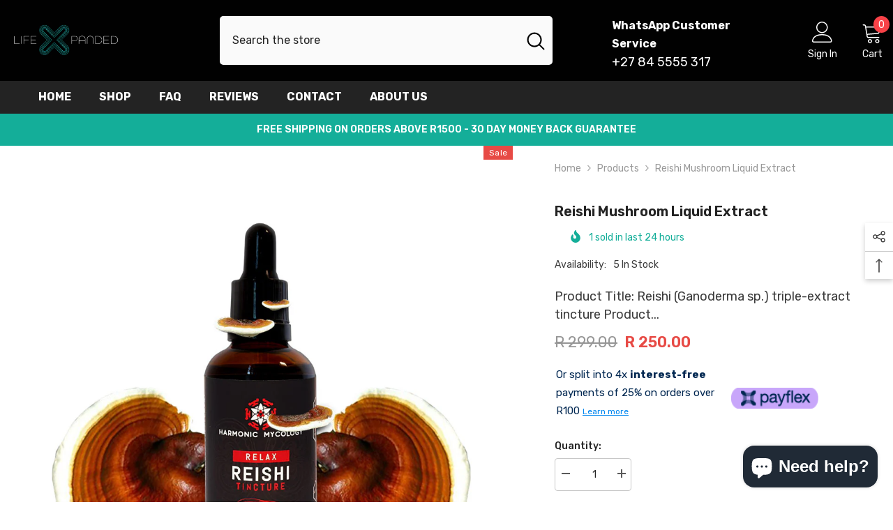

--- FILE ---
content_type: text/css
request_url: https://cdn.shopify.com/extensions/019a57c9-a44c-7388-981d-4f829453cf99/flits-shopify-theme-app-extension-77/assets/977.0c32062e.storeFrontWishList.4.6.6.chunk.css
body_size: 192
content:
.ProductPageButton_flits_wishlist_button_product_page__Hdxb3{display:flex;font-family:inherit;font-size:16px;margin-bottom:10px;margin-top:10px;max-width:44rem}.ProductPageButton_flits_wishlist_button__qoUNC{align-items:flex-start;color:#0b0911;display:flex;width:100%}.ProductPageButton_flits_button_section__nxk9S{background:var(--before_btn_clr);border-color:var(--before_border_clr);border:1px solid var(--before_border_clr);border-radius:5px;box-shadow:none;color:#0b0911!important;cursor:pointer;display:flex;font-family:inherit;font-size:inherit;font-weight:400;justify-content:center;line-height:15px;min-width:64px;outline:0;padding:15px;position:relative;text-align:center;text-decoration:none;text-shadow:none;transition-duration:.15s;transition-property:border;transition-timing-function:ease-in-out;width:100%}.ProductPageButton_flits_button_click__1RdN6{background-color:var(--after_btn_clr);border-color:var(--after_border_clr);color:#fff}.ProductPageButton_flits_heart_icon_section__HTb9D{color:#0b0911;flex-shrink:0;font-weight:400;position:relative;text-align:center;text-shadow:none}.ProductPageButton_flits_heart_icon__eXblZ{fill:var(--before_heart_clr);color:var(--before_border_clr);height:20px;transition:transform .2s;width:20px}.ProductPageButton_flits_icon_effect__cL\+Gj{height:100%;left:0;position:absolute;top:0;transform:rotate(25deg);width:100%}.ProductPageButton_flits_icon_effect_span__TzI7q{display:block;left:50%;position:absolute;top:38%;transform-origin:0 2px;width:20px}.ProductPageButton_flits_icon_effect_span__TzI7q:before{animation:ProductPageButton_fireworkLine__aM9Kg .5s linear .1s;background:#0090e3;border-radius:1.5px;content:"";display:block;height:3px;position:absolute;right:0}.ProductPageButton_flits_icon_effect_span__TzI7q:after{animation:ProductPageButton_fireworkPoint__1AgmC .5s linear .1s;background:#f60;border-radius:50%;content:"";display:block;height:3px;position:absolute;right:10%;top:10px;transform:scale(0);width:3px}.ProductPageButton_flits_button_text__Xy4Pr{color:var(--before_text_clr);margin-left:8px;margin-top:3px}.ProductPageButton_flits_wishlist_count__uubzg{align-items:center;background-color:#fff;border:1px solid #8e8e8e;border-radius:5px;color:#000;display:flex;font-family:inherit;font-size:16px;height:52px;justify-content:center;margin-left:12px;min-width:30px;position:relative;width:auto}.ProductPageButton_flits_wishlist_count__uubzg:before{background-color:#fff;border:1px solid #8e8e8e;border-right:0;border-top:0;content:"";display:flex;height:10px;left:-6px;position:absolute;transform:rotate(45deg);width:10px}.ProductPageButton_flits_clicked_heart__5KLCY{fill:var(--after_heart_clr);color:var(--after_border_clr)}.ProductPageButton_flits_clicked_text__ReswB{color:var(--after_text_clr)!important}.ProductPageButton_flits_icon_effect__cL\+Gj .ProductPageButton_flits_icon_effect_span__TzI7q:nth-child(2){transform:rotate(72deg)}.ProductPageButton_flits_icon_effect__cL\+Gj .ProductPageButton_flits_icon_effect_span__TzI7q:nth-child(3){transform:rotate(144deg)}.ProductPageButton_flits_icon_effect__cL\+Gj .ProductPageButton_flits_icon_effect_span__TzI7q:nth-child(4){transform:rotate(216deg)}.ProductPageButton_flits_icon_effect__cL\+Gj .ProductPageButton_flits_icon_effect_span__TzI7q:nth-child(5){transform:rotate(288deg)}@keyframes ProductPageButton_firecracker__RUFq4{0%{opacity:1;transform:scale(0) rotate(0deg)}50%{opacity:.7;transform:scale(1.2) rotate(45deg)}to{opacity:0;transform:scale(1) rotate(0deg)}}@keyframes ProductPageButton_fireworkLine__aM9Kg{0%{right:20%;transform:scale(0)}25%{right:20%;transform:scale(1);width:6px}35%{right:0;width:35%}70%{right:0;transform:scale(1);width:4px}to{right:0;transform:scale(0)}}@keyframes ProductPageButton_fireworkPoint__1AgmC{30%{transform:scale(0)}60%{transform:scale(1)}to{transform:scale(0)}}

--- FILE ---
content_type: text/javascript
request_url: https://cdn.shopify.com/s/files/1/0658/5601/2456/files/502.809b3f3f.storeFrontCredit._31540_135573569689.chunk.js
body_size: 2480
content:
"use strict";(self.webpackChunkstorefront_credit=self.webpackChunkstorefront_credit||[]).push([[502],{9502:(t,e,l)=>{l.r(e),l.d(e,{default:()=>w});var n=l(4914),i=l.n(n),o=l(6672),r=l.n(o),a=l(5605);const c=["sku","featured_image","product_description","title","url","handle","product_type","product_title","discounts","variant_options","options_with_values","variant_title","vendor","image"],s=t=>{let e={...t};return e=(t=>{const e=a.GlobalStore.Get()._globalActions.Helpers[0].Utility;let l={...t};l.cart_token=l.token,delete l.token;let n=[];for(var i=0;i<l.items.length;i++){let t={...l.items[i]};for(var o=0;o<c.length;o++)e.isNull(t[c[o]])||delete t[c[o]];n.push(t)}return l.items=n,l})(e),e=(t=>btoa(unescape(encodeURIComponent(JSON.stringify(t)))))(e),e};var d=l(8330);const u={flits_credit_code_div:"CreditUsageComponent_flits_credit_code_div__MFp8z",flits_select_row:"CreditUsageComponent_flits_select_row__NCq4S",flits_select_arrow:"CreditUsageComponent_flits_select_arrow__33aZW",flits_input:"CreditUsageComponent_flits_input__7s91O"},p=t=>{var e,l;const n=t.availableSpentRules,o=a.GlobalStore.Get()._globalActions.Helpers[0].useTranslationLanguage,{t:r}=o();return i().createElement(i().Fragment,null,i().createElement("div",{className:"".concat(u.flits_select_row," ").concat(u.flits_cart_drp)},i().createElement("div",{className:u.flits_select_arrow},i().createElement("svg",{viewBox:"0 0 24 24",width:"14",height:"14",stroke:"currentColor",strokeWidth:"1.5",strokeLinecap:"round",strokeLinejoin:"round",fill:"none",shapeRendering:"geometricPrecision"},i().createElement("path",{d:"M6 9l6 6 6-6"}))),i().createElement("select",{onChange:e=>{t.onChange(e.target.value)},className:"".concat(u.flits_want_to_use_credit," ").concat(u.flits_input)},i().createElement("option",{value:"-1"},r("flits.cart_page.select_credit_option","Select option to use store credit")),(null==n||null===(e=n.code)||void 0===e?void 0:e.rules)&&(null==n||null===(l=n.code)||void 0===l||null===(l=l.rules)||void 0===l?void 0:l.map((t=>{var e;return"refund_credit"===(null==t?void 0:t.credit_type)?(null==t?void 0:t.applicable_refund_credits)<=0?null:i().createElement("option",{value:null==t?void 0:t.rule.id,key:null==t?void 0:t.rule.id},r("flits.cart_page.store_credit_dropdown_text","Use store credit of {{ credit }}.",{credit:(parseFloat(null==t?void 0:t.applicable_refund_credits)/100).toFixed(2)})):(null==t?void 0:t.applicable_credits)<=0?null:i().createElement("option",{value:null==t?void 0:t.rule.id,key:null==t?void 0:t.rule.id},r("flits.cart_page.credit_cart_percentage","Use reward credit of {{ credit }} out of {{ total_credit }}.",{credit:(parseFloat(null==t?void 0:t.applicable_credits)/100).toFixed(2),total_credit:(parseFloat(null==n||null===(e=n.code)||void 0===e?void 0:e.total_credits)/100).toFixed(2)}))}))))))},m=(t,e)=>{const l=a.GlobalStore.Get()._globalActions.Helpers[0].Utility;let n={};Object.keys(t).length>0&&(n=t);let i=e.closest("form");if(!i){const t=e.getAttribute("data-flits-checkout-index");t&&(i=window.document.querySelector("[data-flits='store-credit-cart-form'][data-flits-checkout-index='"+t+"']"))}if(!i)return window.location.href="/checkout?"+new URLSearchParams(t).toString(),!0;let o=i.action,r=l.parseURL(o);Object.keys(n).forEach(((t,e)=>{let l=n[t],a=i.querySelector("[name='"+t+"']");if(a)a.value=l;else{let e=window.document.createElement("input");e.type="hidden",e.name=t,e.value=l,i.appendChild(e)}r.searchObject[t]?o=o.replace(t+"="+r.searchObject[t],l):o+=(-1!==o.indexOf("?")?"&":"?")+t+"="+l}));let c=window.document.createElement("input");c.type="hidden",c.name="checkout",c.value="true",i.appendChild(c),i.action=o;let s=window.document.createElement("button");s.setAttribute("flitsFormSubmitted",!0),i.dispatchEvent(new SubmitEvent("submit",{isTrusted:!0,bubbles:!0,cancelBubble:!1,cancelable:!0,composed:!1,submitter:s}))};function f(){return f=Object.assign?Object.assign.bind():function(t){for(var e=1;e<arguments.length;e++){var l=arguments[e];for(var n in l)Object.prototype.hasOwnProperty.call(l,n)&&(t[n]=l[n])}return t},f.apply(this,arguments)}const v=t=>{const e=t.appendedTo.getAttribute("data-flits-checkout-index"),l=window.document.querySelector("[data-flits='store-credit-added'][data-flits-checkout-index='"+e+"']"),o=window.document.querySelector("[data-flits='store-credit-cart-form'][data-flits-checkout-index='"+e+"']"),r=window.document.querySelector("[data-flits='store-credit-update-button'][data-flits-checkout-index='"+e+"']");let c=(0,d.useSelector)((t=>t.StoreFrontShopifyData.cartData));const v=a.GlobalStore.Get(),[_,b]=(0,n.useState)(-1),h=v._globalActions.Helpers[0].useTranslationLanguage,{t:w}=h(),g=t=>{return t.preventDefault(),t.stopPropagation(),t.stopImmediatePropagation(),!!(()=>{if(window.Zapiet){var t=!1;if(window.Zapiet.Widget.checkoutEnabled()&&(t=!0),!t)return!1}return!0})()&&(-1===_?(a.GlobalStore.Get()._globalActions.API[0].API.credit.delete_discounts({customer_hash:null===(e=window)||void 0===e||null===(e=e.flitsThemeAppExtensionObjects)||void 0===e||null===(e=e.customer)||void 0===e?void 0:e.customer_hash,token:null===(n=window)||void 0===n||null===(n=n.flitsThemeAppExtensionObjects)||void 0===n||null===(n=n.customer)||void 0===n?void 0:n.shop_token}),m({discount:"+"},l)):(t=>{var e,l;let{event:n,cartData:i,t:o,checkoutButton:r,selectedValue:c}=t;const d=a.GlobalStore.Get()._globalActions.API[0].API;let u=o("flits.cart_page.applying_credit_message","Applying credit please wait");"input"===r.tagName.toString().toLowerCase()?r.value=u:r.innerHTML=u,r.disabled=!0;let p=s(i);if(i.total_price<=0)return m({discount:"+"},r),!1;d.credit.apply_credit({customer_hash:null===(e=window)||void 0===e||null===(e=e.flitsThemeAppExtensionObjects)||void 0===e||null===(e=e.customer)||void 0===e?void 0:e.customer_hash,token:null===(l=window)||void 0===l||null===(l=l.flitsThemeAppExtensionObjects)||void 0===l||null===(l=l.customer)||void 0===l?void 0:l.shop_token,data:p,spent_rule_id:c}).then((t=>{t.status?m({discount:encodeURIComponent(t.code)},r):m({discount:"+"},r)})).catch((()=>{m({discount:"+"},r)}))})({event:t,cartData:c,t:w,checkoutButton:l,selectedValue:_}),!1);var e,n},E=t=>{t.target.setAttribute("data-flits-clicked","update-cart-btn")},k=t=>{const e=t.target.getAttribute("data-flits-clicked");e&&"update-cart-btn"===e||null==r||r.removeAttribute("data-flits-clicked")},A=t=>{if(t.submitter.getAttribute("flitsFormSubmitted"))return o.submit(),!0;if(window.document.querySelectorAll("[data-flits-clicked='update-cart-btn']").length>0)return!0;var e=null;return t.originalEvent&&t.originalEvent.submitter&&(e=t.originalEvent.submitter),e||"submit"!==document.activeElement.type||(e=document.activeElement),e||(e=l),!e||g(t)};return(0,n.useEffect)((()=>(null==l||l.addEventListener("click",g,!0),null==r||r.addEventListener("click",E,!0),window.document.addEventListener("click",k,!0),null==o||o.addEventListener("submit",A,!0),()=>{null==l||l.removeEventListener("click",g,!0),null==r||r.removeEventListener("click",E,!0),window.document.removeEventListener("click",k,!0),null==o||o.removeEventListener("submit",A,!0)}))),i().createElement(i().Fragment,null,i().createElement("div",{className:u.flits_credit_code_div},i().createElement(p,f({},t,{onChange:t=>{b(parseInt(t))}}))))},_=["input[name='checkout']","button[name='checkout']","[href$='checkout']","button.button-checkout"],b=["input[name='update']","button[name='update']","[href$='update']"],h=()=>{const[t,e]=(0,n.useState)(null);let l=(0,d.useSelector)((t=>t.StoreFrontShopifyData.cartData));const o=a.GlobalStore.Get()._globalActions.Helpers[0].Utility;if((0,n.useEffect)((()=>{var t;const n=null===(t=window)||void 0===t||null===(t=t.flitsThemeAppExtensionObjects)||void 0===t||null===(t=t.customer)||void 0===t?void 0:t.customer_id;-1!==l&&null!=n&&-1!==n&&"-1"!==n&&(async()=>{const t=await(async t=>{try{var e,l;if(t.total_price<=0)return;const n=a.GlobalStore.Get(),i=n._globalActions.API[0].API,o=n._globalActions.Helpers[0].SetLocalStorage,r=n._globalActions.Helpers[0].GetLocalStorage,c=s(t);if(r("lastLoadedCart")===c)return r("lastLoadedSpentRules");o("lastLoadedCart",c);const d={customer_hash:null===(e=window)||void 0===e||null===(e=e.flitsThemeAppExtensionObjects)||void 0===e?void 0:e.customerHash,token:null===(l=window)||void 0===l||null===(l=l.flitsThemeAppExtensionObjects)||void 0===l?void 0:l.shop_token,cart:c},u=await i.credit.get_available_rules(d);return o("lastLoadedSpentRules",u),u}catch(t){}})(l);e(t)})()}),[o,l]),(0,n.useEffect)((()=>{var t,e;"cart"===(null===(t=window)||void 0===t||null===(t=t.flitsThemeAppExtensionObjects)||void 0===t||null===(t=t.Metafields)||void 0===t?void 0:t.CREDIT_DISPLAY_ON)&&1===parseInt(null===(e=window)||void 0===e||null===(e=e.flitsThemeAppExtensionObjects)||void 0===e||null===(e=e.Metafields)||void 0===e?void 0:e.is_cart_code_automatic)&&_.forEach(((t,e)=>{window.document.querySelectorAll(t).forEach(((t,e)=>{if("store-credit-added"===t.getAttribute("data-flits"))return!0;if("none"===t.style.display||"hidden"===t.style.visibility)return!0;if("function"!=typeof t.addEventListener)return!0;let l=window.document.createElement("div");l.style.display="none",l.classList.add("flits-cart-automatic-code"),l.setAttribute("data-flits-checkout-index",e),t.parentElement.insertBefore(l,t),t.setAttribute("data-flits","store-credit-added"),t.setAttribute("data-flits-checkout-index",e),t.parentElement.setAttribute("data-flits-checkout-index",e),t.parentElement.setAttribute("data-flits","store-credit-parent");let n=t.closest("form");n||(n=document.getElementById(t.getAttribute("form"))),n&&(n.setAttribute("data-flits","store-credit-cart-form"),n.setAttribute("data-flits-checkout-index",e),b.forEach(((t,l)=>{let i=n.querySelector(t);if(i||(i=window.document.querySelector(t+"[form='cart']")),!i)return!0;i.setAttribute("data-flits","store-credit-update-button"),i.setAttribute("data-flits-checkout-index",e),i.setAttribute("data-flits-index",l)})))}))}))})),!t||null==t||null===(c=t.code)||void 0===c||null===(c=c.rules)||void 0===c||!c.length||(null==t||null===(u=t.code)||void 0===u||null===(u=u.rules)||void 0===u?void 0:u.length)<=0)return null;var c,u;const p=Array.from(window.document.querySelectorAll(".flits-cart-automatic-code"));return i().createElement(i().Fragment,null,p.map(((e,l)=>(e.style.display="block",r().createPortal(i().createElement(v,{availableSpentRules:t,appendedTo:e}),e)))))},w=function(t){return(0,n.useEffect)((()=>{const t=document.getElementsByClassName("flits_initial_loader");for(let e=0;e<t.length;e++)t[e].style.display="none"})),i().createElement(h,t)}}}]);

--- FILE ---
content_type: text/javascript
request_url: https://cdn.shopify.com/extensions/019a57c9-a44c-7388-981d-4f829453cf99/flits-shopify-theme-app-extension-77/assets/4147.26d4dc00.storeFrontContainer.4.6.6.chunk.js
body_size: -372
content:
"use strict";(self.webpackChunkapp_container=self.webpackChunkapp_container||[]).push([[4147],{4147:(t,_,i)=>{i.r(_),i.d(_,{default:()=>s});const s={flits_wishlist_button_product_page:"ProductPageAddToWishList_flits_wishlist_button_product_page__vAbTV",flits_wishlist_button:"ProductPageAddToWishList_flits_wishlist_button__B2dlt",flits_button_section:"ProductPageAddToWishList_flits_button_section__Kdtjd",flits_button_click:"ProductPageAddToWishList_flits_button_click__vw+1E",flits_heart_icon_section:"ProductPageAddToWishList_flits_heart_icon_section__oPkDQ",flits_heart_icon:"ProductPageAddToWishList_flits_heart_icon__fDOVw",flits_icon_effect:"ProductPageAddToWishList_flits_icon_effect__4TxYP",flits_icon_effect_span:"ProductPageAddToWishList_flits_icon_effect_span__VQaUu",fireworkLine:"ProductPageAddToWishList_fireworkLine__yPbzh",fireworkPoint:"ProductPageAddToWishList_fireworkPoint__XGwAL",flits_button_text:"ProductPageAddToWishList_flits_button_text__Ujk5X",flits_wishlist_count:"ProductPageAddToWishList_flits_wishlist_count__Ogjxp",flits_clicked_heart:"ProductPageAddToWishList_flits_clicked_heart__7C15X",flits_clicked_text:"ProductPageAddToWishList_flits_clicked_text__6sYBh",firecracker:"ProductPageAddToWishList_firecracker__sFP3c"}}}]);

--- FILE ---
content_type: text/javascript
request_url: https://cdn.shopify.com/extensions/019a57c9-a44c-7388-981d-4f829453cf99/flits-shopify-theme-app-extension-77/assets/8991.db84530f.storeFrontContainer.4.6.6.chunk.js
body_size: 4811
content:
"use strict";(self.webpackChunkapp_container=self.webpackChunkapp_container||[]).push([[8991],{7215:(e,t,l)=>{l.r(t),l.d(t,{BackButtonComponent:()=>z,BackButtonWrapper:()=>d,CustomPageWrapper:()=>D,CustomerAccountPageWrapper:()=>V,CustomerPageGreeting:()=>L,CustomerPageWrapper:()=>O,Divider:()=>Y,NavigationCustomLink:()=>A,NavigationCustomPage:()=>U,NavigationLink:()=>u,NavigationLinkWithBadge:()=>P,NavigationRouteWraper:()=>o,NavigationTotalWrapper:()=>b,NavigationWrapper:()=>y});var a=l(4914),n=l.n(a);const i={flits_account_body:"NavigationRouteWraperModule_flits_account_body__ZFQXd"},o=e=>n().createElement("div",{className:i.flits_account_body},null==e?void 0:e.children);var _=l(5605);const s={flits_menu_item:"NavigationLinkModule_flits_menu_item__elmFA",flits_menu_img:"NavigationLinkModule_flits_menu_img__JAE4i",flits_menu_img_custom_link_page:"NavigationLinkModule_flits_menu_img_custom_link_page__EoD6+",flits_menu_active:"NavigationLinkModule_flits_menu_active__Vd1CG",flits_menu_title:"NavigationLinkModule_flits_menu_title__bivDB",flits_badge:"NavigationLinkModule_flits_badge__NgYqi",flits_menu_badge:"NavigationLinkModule_flits_menu_badge__CNqXC",flits_slider_slide:"NavigationLinkModule_flits_slider_slide__0o40L"};var c=l(8330),r=l(8765);const u=e=>{let{item:t,handleLinkClick:l,index:i,activeLink:o}=e;const u=(0,c.useSelector)((e=>e.storeFrontHowToManageCredit.ruleData)),d=_.GlobalStore.Get()._globalActions.Helpers[0].useTranslationLanguage,{t:m}=d();return"fromAdmin"!==(null==t?void 0:t.path)||(()=>{for(let t=0;t<(null==u?void 0:u.length);t++){var e;if("flits_from_admin_rules"===(null===(e=u[t])||void 0===e?void 0:e.tab_to_append))return!0}return!1})()?n().createElement("div",{className:"".concat(s.flits_menu_item," ").concat(s.flits_slider_slide," ").concat(s.flits_slider_slide_current," ").concat(o===i?s.flits_menu_active:""," flits_navigation_").concat(null==t?void 0:t.path," flits_navigation_item"),key:i,name:null==t?void 0:t.remoteApp},n().createElement(a.Suspense,{fallback:n().createElement(n().Fragment,null)},n().createElement(r.Link,{to:null==t?void 0:t.path,id:null==t?void 0:t.path,exact:"true",key:i,onClick:()=>{l(i)},className:"".concat(s.flits_nav_link," flits_navigation_link_").concat(null==t?void 0:t.path," flits_navigation_link")},null!=t&&t.duoSvg?"string"==typeof(null==t?void 0:t.duoSvg)?n().createElement("span",{dangerouslySetInnerHTML:{__html:null==t?void 0:t.duoSvg},className:"".concat(s.flits_menu_img," flits_navigation_link_").concat(null==t?void 0:t.path,"_icon flits_navigation_link_icon")}):n().createElement("span",{className:"".concat(s.flits_menu_img," flits_navigation_link_").concat(null==t?void 0:t.path,"_icon flits_navigation_link_icon")},null==t?void 0:t.duoSvg):null,n().createElement("span",{className:"".concat(s.flits_menu_title," flits_navigation_link_").concat(null==t?void 0:t.path,"_label flits_navigation_link_label")},m(null==t?void 0:t.label[0],null==t?void 0:t.label[1]))))):null},d=e=>null,m={flits_account_box:"NavigationTotalWrapperModule_flits_account_box__UJ6yr",flits_with_boundary:"NavigationTotalWrapperModule_flits_with_boundary__S55fG",flits_container_box:"NavigationTotalWrapperModule_flits_container_box__43l3G",flits_mr:"NavigationTotalWrapperModule_flits_mr__t2o1n",flits_navigation_header:"NavigationTotalWrapperModule_flits_navigation_header__hMURM",flits_box_card:"NavigationTotalWrapperModule_flits_box_card__Od28G",flits_with_box_shadow:"NavigationTotalWrapperModule_flits_with_box_shadow__fx5aE",flits_box_shadow:"NavigationTotalWrapperModule_flits_box_shadow__FKl6C",flits_get:"NavigationTotalWrapperModule_flits_get__PyG43",flits_remove_box_shadow:"NavigationTotalWrapperModule_flits_remove_box_shadow__2Kpwa",flits_logout_button:"NavigationTotalWrapperModule_flits_logout_button__B9SFY",flits_px_15:"NavigationTotalWrapperModule_flits_px_15__bUkAd",flits_pb_15:"NavigationTotalWrapperModule_flits_pb_15__qK20R",flits_mt_25:"NavigationTotalWrapperModule_flits_mt_25__d1UZt",flits_user_avatar:"NavigationTotalWrapperModule_flits_user_avatar__hCxdX",flits_wishlist_product_list:"NavigationTotalWrapperModule_flits_wishlist_product_list__Znwo+",flits_navigation_header_content:"NavigationTotalWrapperModule_flits_navigation_header_content__fRJFI"};var v=l(2142),g=l(3327);const f=e=>{var t,l,i,o,_;const[s,r]=(0,a.useState)(window.innerWidth),u=(0,c.useSelector)((e=>e.storeFrontMyProfile.firstNameInitial)),d=(0,c.useSelector)((e=>e.storeFrontMyProfile.lastNameInitial));return(0,a.useEffect)((()=>{const e=()=>{r(window.innerWidth)};return window.addEventListener("resize",e),()=>{window.removeEventListener("resize",e)}}),[]),null!=e&&e.notNeedWrapper&&s<=767?null==e?void 0:e.children:n().createElement("div",{className:"".concat(m.flits_account_box," ").concat(m.flits_with_boundary," ").concat(m.flits_account_box_active," ").concat(null!=e&&e.needMR?m.flits_mr:""," ").concat(null!=e&&e.notNeedBoxShadow?m.flits_box_shadow:"")},n().createElement("div",{className:"".concat(m.flits_navigation_header," ").concat(m.flits_with_box_shadow," ").concat(null!=e&&e.notNeedBoxShadow?m.flits_remove_box_shadow:"")},n().createElement("a",{href:null!==(t=null===(l=window)||void 0===l||null===(l=l.commonEndpoint)||void 0===l?void 0:l.logout)&&void 0!==t?t:"/account/logout",className:m.flits_logout_button,noInstant:"","data-no-instant":""},n().createElement(v.E,{svgString:null===(i=window)||void 0===i||null===(i=i.DuoIcon)||void 0===i?void 0:i.LogoutMobile})),n().createElement("div",{className:m.flits_user_avatar,"data-flits-name":"".concat((null==u?void 0:u.length)>0?u.charAt(0).toUpperCase():"").concat((null==d?void 0:d.length)>0?d.charAt(0).toUpperCase():"")}),n().createElement(a.Suspense,{fallback:n().createElement(n().Fragment,null)},n().createElement(g.UserBox,{mt:!0}))),n().createElement("div",{className:"".concat(m.flits_container_box," ").concat("storeFrontDeliveryAddress"===(null==e||null===(o=e.item)||void 0===o?void 0:o.remoteApp)&&m.flits_px_15," ").concat("storeFrontDeliveryAddress"===(null==e||null===(_=e.item)||void 0===_?void 0:_.remoteApp)&&m.flits_pb_15," ").concat(m.flits_mt_25)},null==e?void 0:e.children))},p=e=>n().createElement("div",{className:"".concat(m.flits_account_box," ").concat(m.flits_account_box_active," ").concat(null!=e&&e.boundary?m.flits_get:"")},null==e?void 0:e.children),b=e=>"storeFrontMyProfile"===(null==e?void 0:e.remoteApp)||"storeFrontChangePassword"===(null==e?void 0:e.remoteApp)||"storeFrontTopOrderedProducts"===(null==e?void 0:e.remoteApp)||"storeFrontDeliveryAddress"===(null==e?void 0:e.remoteApp)?n().createElement(a.Suspense,{fallback:n().createElement(n().Fragment,null)},n().createElement(f,e)):n().createElement(a.Suspense,{fallback:n().createElement(n().Fragment,null)},n().createElement(p,e));var h=l(9871);const E={flits_menu_nav:"NavigationWrapperModule_flits_menu_nav__3a5iq",flits_menus_list_box:"NavigationWrapperModule_flits_menus_list_box__vGyqe",flits_menu_items:"NavigationWrapperModule_flits_menu_items__ypIFL",flits_mobile_navigation:"NavigationWrapperModule_flits_mobile_navigation__Niw0X",flits_slider_dots:"NavigationWrapperModule_flits_slider_dots__qq03q",flits_slider_active:"NavigationWrapperModule_flits_slider_active__L5tJ9",flits_bullet_class:"NavigationWrapperModule_flits_bullet_class__UWpaL",flits_active_class_style_bullet:"NavigationWrapperModule_flits_active_class_style_bullet__5UoEm",flits_desktop:"NavigationWrapperModule_flits_desktop__Av9+C",flits_slider:"NavigationWrapperModule_flits_slider__Eds+B",flits_swiper_button_parent:"NavigationWrapperModule_flits_swiper_button_parent__+0r-Y",flitsFadeIn:"NavigationWrapperModule_flitsFadeIn__G94ge"},k="NavigationHeadingModule_flits_d_flex__QScdf",N=e=>{const t="rotate("+e.hourAngle+" 10 10)",l="rotate("+e.minuteAngle+" 10 10)",a="rotate("+e.secondAngle+" 10 10)";return n().createElement("svg",{className:"".concat("Clock_flits_svg_clock__XqHxz"," flits_navigation_clock_svg")},n().createElement("g",null,n().createElement("circle",{className:"".concat("Clock_flits_clock_circle__tGYxK"," flits_navigation_clock_circle"),cx:"50%",cy:"50%",r:"45%"})),n().createElement("g",{className:"".concat("Clock_flits_clock_hande__DY5HP"," flits_navigation_clock_handle")},n().createElement("line",{x1:"50%",y1:"50%",x2:"50%",y2:"25%",id:"flits-hourhand",transform:t}),n().createElement("line",{x1:"50%",y1:"50%",x2:"50%",y2:"15%",id:"flits-minutehand",transform:l}),n().createElement("line",{x1:"50%",y1:"50%",x2:"50%",y2:"12%",id:"flits-secondhand",transform:a})),n().createElement("circle",{className:"".concat("Clock_flits_clock_hand_center__QYzLq"," flits_navigation_clock_handle_center"),cx:"50%",cy:"50%",r:"3%"}))},M=e=>n().createElement("p",{className:"".concat("Clock_flits_current_time__KTfXD"," flits_navigation_current_time_value")},e.formattedTime),w=()=>{const[e,t]=(0,a.useState)(""),[l,i]=(0,a.useState)(""),[o,_]=(0,a.useState)(""),[s,c]=(0,a.useState)("");return(0,a.useEffect)((()=>{setInterval((()=>{var e={datetime:new Date,hour:!0,minute:!0,second:!0,ampm:!0,hours12:!0,svgClock:!0};let l,a,n,o,s;l=e.datetime.getHours(),a=e.datetime.getMinutes(),n=e.datetime.getSeconds(),a=a<10?"0"+a:a,o=l>=12?"PM":"AM",e.hours12&&(l%=12,l=l||12),l=l<10?"0"+l:l,n=n<10?"0"+n:n,e.hour||(l=""),a=e.minute?":"+a:"",n=e.second?":"+n:"",e.hours12&&e.ampm||(o=""),s=l+a+n+" "+o;let r=e.datetime.getHours()%12*30+e.datetime.getMinutes()/2,u=6*e.datetime.getMinutes(),d=6*e.datetime.getSeconds();i(r),_(u),c(d),t(s)}),1e3)}),[]),""===e?null:n().createElement(n().Fragment,null,n().createElement(a.Suspense,{fallback:n().createElement(n().Fragment,null)},n().createElement(N,{hourAngle:l,minuteAngle:o,secondAngle:s}),n().createElement(M,{formattedTime:e})))},C=()=>{const e=(0,c.useSelector)((e=>e.storeFrontMyProfile.firstNameInitial)),t=(0,c.useSelector)((e=>e.storeFrontMyProfile.lastNameInitial));return n().createElement("div",{className:"".concat("NavigationHeadingModule_flits_navigation_header__956E2"," ").concat("NavigationHeadingModule_flits_with_shadow__xOViZ"," flits_navigation_header_wrapper")},n().createElement("div",{className:"".concat("NavigationHeadingModule_flits_user_avatar__ndsEv"," flits_navigation_user_avatar_logo"),"data-flits-name":"".concat((null==e?void 0:e.length)>0?e.charAt(0).toUpperCase():"").concat((null==t?void 0:t.length)>0?t.charAt(0).toUpperCase():"")}),n().createElement("div",{className:"".concat("NavigationHeadingModule_flits_user_box__cfNB4"," flits_navigation_user_box")},n().createElement("div",{className:"".concat(k," flits_navigation_customer_full_name_wrapper")},n().createElement("p",{className:"".concat("NavigationHeadingModule_flits_h4__4hPpd"," ").concat("NavigationHeadingModule_flits_user_name__Aq0wV"," flits_navigation_customer_full_name")},"".concat(e," ").concat(t))),n().createElement("div",{className:"".concat(k," ").concat("NavigationHeadingModule_flits_align_items_center__ggVrV"," flits_navigation_clock_wrapper")},n().createElement(a.Suspense,{fallback:n().createElement(n().Fragment,null)},n().createElement(w,null)))))};var x=l(3578);const y=e=>{const t=(0,c.useSelector)((e=>e.storeFrontHowToManageCredit.ruleData));return(0,a.useEffect)((()=>{const e=document.getElementsByClassName("swiper-pagination-clickable");Array.from(e).forEach((e=>{e.classList.add("".concat(E.flits_swiper_button_parent))}));const t=()=>{l.e(9425).then(l.bind(l,9425)),l.e(3473).then(l.bind(l,3473)),l.e(9071).then(l.bind(l,9071))};return t(),()=>t()}),[]),n().createElement("div",{className:"".concat(E.flits_menu_nav," flits_navigation_main_wrapper")},n().createElement(a.Suspense,{fallback:n().createElement(n().Fragment,null)},n().createElement(C,null)),n().createElement("div",{className:"".concat(E.flits_menus_list_box," flits_navigation_menu_box")},n().createElement("div",{className:"".concat(E.flits_menu_items," ").concat(E.flits_slider_initialized," ").concat(E.flits_slider," ").concat(E.flits_slider_dotted," flits_navigation_wrapper")},n().createElement("div",{className:"".concat(E.flits_desktop," flits_navigation_wrapper_desktop")},e.children),n().createElement("div",{className:"".concat(E.flits_mobile_navigation," flits_navigation_wrapper_mobile")},n().createElement(x.RC,{resizeObserver:!0,createElements:!0,style:{position:"static"},spaceBetween:0,freeMode:!0,breakpoints:{0:{slidesPerView:3,slidesPerGroup:3,spaceBetween:0},530:{slidesPerView:3,slidesPerGroup:3,spaceBetween:0},860:{spaceBetween:0,slidesPerGroup:3,slidesPerView:3}},pagination:{clickable:!0,bulletClass:E.flits_bullet_class,bulletActiveClass:E.flits_active_class_style_bullet},modules:[h.U1,h.dK]},a.Children.map(e.children,((e,l)=>{var i,o;return null!=e&&null!==(i=e.props)&&void 0!==i&&i.item&&0!==Object.keys(null==e?void 0:e.props).length&&("fromAdmin"!==(null==e||null===(o=e.props)||void 0===o||null===(o=o.item)||void 0===o?void 0:o.path)||(()=>{for(let l=0;l<(null==t?void 0:t.length);l++){var e;if("flits_from_admin_rules"===(null===(e=t[l])||void 0===e?void 0:e.tab_to_append))return!0}return!1})())?n().createElement(x.qr,{key:l,style:{display:"contents",justifyContent:"center"}},(0,a.cloneElement)(e)):null})))))))};function S(){return S=Object.assign?Object.assign.bind():function(e){for(var t=1;t<arguments.length;t++){var l=arguments[t];for(var a in l)({}).hasOwnProperty.call(l,a)&&(e[a]=l[a])}return e},S.apply(null,arguments)}const A=e=>{var t,l,a,i,o,c,r;let{item:u,handleLinkClick:d,index:m,activeLink:v}=e;const g=_.GlobalStore.Get()._globalActions.Helpers[0].useTranslationLanguage,{t:f}=g(),p=null!=u&&null!==(t=u.path)&&void 0!==t&&t.endsWith("logout")?{noInstant:"","data-no-instant":""}:{};return n().createElement("div",{className:"".concat(s.flits_menu_item," ").concat(s.flits_slider_slide," ").concat(s.flits_slider_slide_current," ").concat(v===m?s.flits_active:"","  flits_navigation_").concat(null==u||null===(l=u.label)||void 0===l||null===(l=l[1])||void 0===l||null===(l=l.replaceAll(/\s+/g,"_"))||void 0===l||null===(l=l.replace("/","_"))||void 0===l?void 0:l.toLowerCase()," flits_navigation_item"),key:m,name:null==u?void 0:u.remoteApp},n().createElement("a",S({href:null==u?void 0:u.path,key:m,id:null==u?void 0:u.path,rel:"noreferrer",exact:"true",target:null!=u&&u.target?null==u?void 0:u.target:null!=u&&null!==(a=u.path)&&void 0!==a&&a.endsWith("logout")?"_self":"_blank",onClick:()=>{},className:"".concat(s.flits_nav_link," flits_navigation_link_").concat(null==u||null===(i=u.label)||void 0===i||null===(i=i[1])||void 0===i||null===(i=i.replaceAll(/\s+/g,"_"))||void 0===i||null===(i=i.replace("/","_"))||void 0===i?void 0:i.toLowerCase()," flits_navigation_link")},p),null!=u&&u.duoSvg?"string"==typeof(null==u?void 0:u.duoSvg)?n().createElement("span",{dangerouslySetInnerHTML:{__html:null==u?void 0:u.duoSvg},className:"".concat(s.flits_menu_img," ").concat(s.flits_menu_img_custom_link_page," flits_navigation_link_").concat(null==u||null===(o=u.label)||void 0===o||null===(o=o[1])||void 0===o||null===(o=o.replaceAll(/\s+/g,"_"))||void 0===o||null===(o=o.replace("/","_"))||void 0===o?void 0:o.toLowerCase(),"_icon flits_navigation_link_icon")}):n().createElement("span",{className:"".concat(s.flits_menu_img,"  ").concat(s.flits_menu_img_custom_link_page,"flits_navigation_link_").concat(null==u||null===(c=u.label)||void 0===c||null===(c=c[1])||void 0===c||null===(c=c.replaceAll(/\s+/g,"_"))||void 0===c||null===(c=c.replace("/","_"))||void 0===c?void 0:c.toLowerCase(),"_icon flits_navigation_link_icon")},null==u?void 0:u.duoSvg):null,n().createElement("span",{className:"".concat(s.flits_menu_title," flits_navigation_link_").concat(null==u||null===(r=u.label)||void 0===r||null===(r=r[1])||void 0===r||null===(r=r.replaceAll(/\s+/g,"_"))||void 0===r||null===(r=r.replace("/","_"))||void 0===r?void 0:r.toLowerCase(),"_label flits_navigation_link_label")},f(null==u?void 0:u.label[0],null==u?void 0:u.label[1]))))},W={flits_greeting_header:"CustomerPageGreetingModule_flits_greeting_header__0cWXJ",flits_h1:"CustomerPageGreetingModule_flits_h1__sYJFk",flits_greeting_text:"CustomerPageGreetingModule_flits_greeting_text__aaYWI",flits_user_name:"CustomerPageGreetingModule_flits_user_name__LQmzj"},L=e=>{const t=(0,c.useSelector)((e=>e.storeFrontMyProfile.firstNameInitial)),[l,i]=(0,a.useState)("Hello"),o=_.GlobalStore.Get()._globalActions.Helpers[0].useTranslationLanguage,{t:s}=o();return(0,a.useEffect)((()=>{const e=()=>{const e=(new Date).getHours();var t;i("".concat((t=e)>=5&&t<12?s("flits.general.morning","Good Morning"):t>=12&&t<17?s("flits.general.afternoon","Good Afternoon"):t>=17&&t<=24||t>0&&t<5?s("flits.general.evening","Good Evening"):s("flits.general.morning","Good Morning"),"! "))};e();const t=setInterval(e,1e3);return()=>clearInterval(t)}),[s]),n().createElement("div",{className:"".concat(W.flits_greeting_header," flits_account_page_header")},n().createElement("p",{className:"".concat(W.flits_h1," ").concat(W.flits_greeting_text," flits_greeting_header_title")},n().createElement("span",{className:W.flits_greeting_title},l),n().createElement("span",{className:"".concat(W.flits_user_name," flits_customer_greeting_name")},t)))};var F=l(8610);const P=e=>{var t,l,i,o,u;let{item:d,handleLinkClick:m,index:v,activeLink:g}=e;const f=_.GlobalStore.Get()._globalActions.Helpers[0].useTranslationLanguage,p=(0,c.useSelector)((e=>e.storeFrontDeliveryAddress.addressCount));let b=parseInt(null===(t=window)||void 0===t||null===(t=t.flitsThemeAppExtensionObjects)||void 0===t||null===(t=t.customer)||void 0===t?void 0:t.order_count);var h;0===parseInt(null===(l=window)||void 0===l||null===(l=l.flitsThemeAppExtensionObjects)||void 0===l||null===(l=l.customer)||void 0===l?void 0:l.order_count)&&(b=parseInt(null===(h=window)||void 0===h||null===(h=h.flitsThemeAppExtensionObjects)||void 0===h||null===(h=h.customer)||void 0===h?void 0:h.orderSize));const E=(0,c.useSelector)((e=>e.storeFrontWishList.wishListCount)),{creditData:k,refundCreditApiData:N}=(0,c.useSelector)((e=>e.storeFrontCredit)),{t:M}=f();return n().createElement("div",{className:"".concat(s.flits_menu_item," ").concat(s.flits_slider_slide," ").concat(s.flits_slider_slide_current," ").concat(g===v?s.flits_menu_active:""," flits_navigation_").concat(null==d?void 0:d.path," flits_navigation_item"),key:v,name:null==d?void 0:d.remoteApp},n().createElement(a.Suspense,{fallback:n().createElement(n().Fragment,null)},n().createElement(r.Link,{id:null==d?void 0:d.path,to:null==d?void 0:d.path,key:v,exact:"true",onClick:()=>{m(v)},className:"".concat(s.flits_nav_link," flits_navigation_link_").concat(null==d?void 0:d.path," flits_navigation_link")},null!=d&&d.duoSvg?"string"==typeof(null==d?void 0:d.duoSvg)?n().createElement("span",{dangerouslySetInnerHTML:{__html:null==d?void 0:d.duoSvg},className:"".concat(s.flits_menu_img," flits_navigation_link_").concat(null==d?void 0:d.path,"_icon flits_navigation_link_icon")}):n().createElement("span",{className:"".concat(s.flits_menu_img," flits_navigation_link_").concat(null==d?void 0:d.path,"_icon flits_navigation_link_icon")},null==d?void 0:d.duoSvg):null,n().createElement("span",{className:"".concat(s.flits_menu_title," flits_navigation_link_").concat(null==d?void 0:d.path,"_label flits_navigation_link_label")},M(null==d?void 0:d.label[0],null==d?void 0:d.label[1])))),"storeFrontDeliveryAddress"===(null==d?void 0:d.remoteApp)&&n().createElement("span",{className:"".concat(s.flits_menu_badge," ").concat(s.flits_badge," flits_navigation_link_").concat(null==d?void 0:d.path,"_badge flits_navigation_link_badge"),style:{opacity:1}},p),"storeFrontOrder"===(null==d?void 0:d.remoteApp)&&n().createElement("span",{className:"".concat(s.flits_menu_badge," ").concat(s.flits_badge," flits_navigation_link_").concat(null==d?void 0:d.path,"_badge flits_navigation_link_badge"),style:{opacity:1}},b),"storeFrontCredit"===(null==d?void 0:d.remoteApp)&&k&&n().createElement("span",{className:"".concat(s.flits_menu_badge," ").concat(s.flits_badge," flits_navigation_link_").concat(null==d?void 0:d.path,"_badge flits_navigation_link_badge"),style:{opacity:1}},parseFloat(null==k||null===(i=k.customer)||void 0===i?void 0:i.credits)<0?"- ":"",n().createElement(a.Suspense,{fallback:n().createElement(n().Fragment,null)},n().createElement(F.MoneyFormat,{price:Math.abs(null==k||null===(o=k.customer)||void 0===o?void 0:o.credits)/100}))),"storeFrontRefundCredit"===(null==d?void 0:d.remoteApp)&&N&&n().createElement("span",{className:"".concat(s.flits_menu_badge," ").concat(s.flits_badge," flits_navigation_link_").concat(null==d?void 0:d.path,"_badge flits_navigation_link_badge"),style:{opacity:1}},parseFloat(null==N?void 0:N.current_refund_credits)<0?"- ":"",n().createElement(a.Suspense,{fallback:n().createElement(n().Fragment,null)},n().createElement(F.MoneyFormat,{price:Math.abs(null==N?void 0:N.current_refund_credits)/100}))),"storeFrontWishListPage"===(null==d?void 0:d.remoteApp)&&E&&n().createElement("span",{className:"".concat(s.flits_menu_badge," ").concat(s.flits_badge," flits_navigation_link_").concat(null==d?void 0:d.path,"_badge flits_navigation_link_badge"),style:{opacity:1}},null!==(u=null==E?void 0:E.count)&&void 0!==u?u:0))},T="CustomPageWrapperModule_flits_header_title__lHcHd",B="CustomPageWrapperModule_flits_container_box__UL3V+",G="CustomPageWrapperModule_flits_box_card__H2HnE",H="CustomPageWrapperModule_flits_mobile__-lKr3",I="CustomPageWrapperModule_flits_desktop__bv+9D",D=e=>{var t,l,i;const o=_.GlobalStore.Get(),s=(0,c.useSelector)((e=>e.storeFrontMyProfile.firstNameInitial)),r=(0,c.useSelector)((e=>e.storeFrontMyProfile.lastNameInitial)),[u,d]=(0,a.useState)(window.innerWidth),{t:m}=o._globalActions.Helpers[0].useTranslationLanguage();(0,a.useEffect)((()=>{const t=()=>{if("subscriptions/list"===(null==e?void 0:e.path)){var t;const e=null===(t=document)||void 0===t||null===(t=t.querySelectorAll(".AppstleCustomerPortal"))||void 0===t||null===(t=t[0])||void 0===t?void 0:t.children;0===(null==e?void 0:e.length)&&window.appstleSubscriptionCustomerPortalInit(".AppstleCustomerPortal")}d(window.innerWidth)};return window.addEventListener("resize",t),()=>{window.removeEventListener("resize",t)}}),[]);const f=u<=767;return n().createElement(n().Fragment,null,f?n().createElement("div",null,n().createElement("div",{className:"".concat("CustomPageWrapperModule_flits_navigation_header__Cx0We"," ").concat("CustomPageWrapperModule_flits_with_box_shadow__JDY36"," ").concat(null!=e&&e.notNeedBoxShadow?"CustomPageWrapperModule_flits_remove_box_shadow__7qAAe":""," ").concat(H)},n().createElement("a",{href:null!==(t=null===(l=window)||void 0===l||null===(l=l.commonEndpoint)||void 0===l?void 0:l.logout)&&void 0!==t?t:"/account/logout",className:"CustomPageWrapperModule_flits_logout_button__q5dxO",noInstant:"","data-no-instant":""},n().createElement(v.E,{svgString:null===(i=window)||void 0===i||null===(i=i.DuoIcon)||void 0===i?void 0:i.LogoutMobile})),n().createElement("div",{className:"CustomPageWrapperModule_flits_user_avatar__ES8YC","data-flits-name":"".concat((null==s?void 0:s.length)>0?s.charAt(0).toUpperCase():"").concat((null==r?void 0:r.length)>0?r.charAt(0).toUpperCase():"")}),n().createElement(a.Suspense,{fallback:n().createElement(n().Fragment,null)},n().createElement(g.UserBox,{mt:!0}))),n().createElement("div",{className:"".concat(G," ").concat(T," ").concat("CustomPageWrapperModule_flits_p_10__PYR8+"," ").concat(H)},m(null==e?void 0:e.label[0],null==e?void 0:e.label[1]).toLowerCase()),n().createElement("div",{className:"".concat(B," ").concat("CustomPageWrapperModule_flits_mt_25__JzAwb"," ").concat(H)},n().createElement("div",{className:"".concat(G," ").concat("CustomPageWrapperModule_flits_p_15__IbalG")},e.children))):n().createElement("div",null,n().createElement("div",{className:"".concat("CustomPageWrapperModule_flits_account_box_header__p6Sw3"," ").concat(I)},n().createElement("div",{className:T},m(null==e?void 0:e.label[0],null==e?void 0:e.label[1]).toLowerCase())),n().createElement("div",{className:"".concat(B," ").concat(I)},n().createElement("div",{className:G},e.children))))},U=e=>{let{item:t,handleLinkClick:l,index:i,activeLink:o}=e;const c=_.GlobalStore.Get()._globalActions.Helpers[0].useTranslationLanguage,{t:u}=c();return n().createElement("div",{className:"".concat(s.flits_menu_item," ").concat(o===i?s.flits_menu_active:""," flits_navigation_").concat(null==t?void 0:t.path," flits_navigation_item"),key:i,name:null==t?void 0:t.remoteApp},n().createElement(a.Suspense,{fallback:n().createElement(n().Fragment,null)},n().createElement(r.Link,{key:i,to:null==t?void 0:t.path,id:null==t?void 0:t.path,exact:"true",onClick:()=>{l(i)},className:"".concat(s.flits_nav_link," flits_navigation_link_").concat(null==t?void 0:t.path," flits_navigation_link")},null!=t&&t.duoSvg?"string"==typeof(null==t?void 0:t.duoSvg)?n().createElement("span",{dangerouslySetInnerHTML:{__html:null==t?void 0:t.duoSvg},className:"".concat(s.flits_menu_img," ").concat(s.flits_menu_img_custom_link_page," flits_navigation_link_").concat(null==t?void 0:t.path,"_icon flits_navigation_link_icon")}):n().createElement("span",{className:"".concat(s.flits_menu_img," ").concat(s.flits_menu_img_custom_link_page," flits_navigation_link_").concat(null==t?void 0:t.path,"_icon flits_navigation_link_icon")},null==t?void 0:t.duoSvg):null,n().createElement("span",{className:"".concat(s.flits_menu_title," flits_navigation_link_").concat(null==t?void 0:t.path,"_label flits_navigation_link_label")},u(null==t?void 0:t.label[0],null==t?void 0:t.label[1])))))},q={flits_account_container:"CustomerPageWrapperModule_flits_account_container__wAEu7",flits_clearfix:"CustomerPageWrapperModule_flits_clearfix__OjUXn"},O=e=>n().createElement("div",{className:"".concat(q.flits_account_container," flits_duo_template")},n().createElement("div",{className:"".concat(q.flits_account_section," ").concat(q.flits_desktop_view)},null==e?void 0:e.children,n().createElement("div",{className:q.flits_clearfix}))),z=e=>{var t,l,a;const o=_.GlobalStore.Get()._globalActions.Helpers[0].useTranslationLanguage,{t:s}=o();return n().createElement(n().Fragment,null,n().createElement("button",{className:"BackButtonComponentModule_flits_back_btn__p5aDB",onClick:()=>{var e=E.flits_account_page_nav,t=i.flits_page_tabs,l=document.getElementsByClassName(e)[0],a=document.getElementsByClassName(t)[0];l&&l.classList.add("BackButtonComponentModule_flits_hide_route__Typnh"),a&&a.classList.add("BackButtonComponentModule_flits_hide_route2__c0Bp5")}},n().createElement("svg",{version:"1.1",id:"Capa_1",x:"0px",y:"0px",viewBox:"0 0 477.862 477.862",width:"512px",height:"512px",className:"hovered-paths"},n().createElement("path",{d:"M187.722,102.856V17.062C187.719,7.636,180.076-0.003,170.65,0c-4.834,0.001-9.44,2.053-12.676,5.644L4.375,176.311    c-5.617,6.256-5.842,15.67-0.529,22.187l153.6,187.733c5.968,7.295,16.72,8.371,24.016,2.403c3.952-3.233,6.249-8.066,6.26-13.172    v-85.043c134.827,4.386,218.965,62.02,256.888,175.787c2.326,6.96,8.841,11.653,16.179,11.656c0.920,0.003,1.840-0.072,2.748-0.222    c8.256-1.347,14.319-8.479,14.319-16.845C477.855,259.818,356.87,112.174,187.722,102.856z",dataoriginal:"#000000",className:"active-path",dataold_color:"#000000",fill:"#FFFFFF"})),"Back"),n().createElement("span",{className:"BackButtonComponentModule_flits_tab_box_title__K2oAF"},s(null==e||null===(t=e.item)||void 0===t?void 0:t.label[0],(null==e||null===(l=e.item)||void 0===l||null===(l=l.label)||void 0===l?void 0:l.length)>1?null==e||null===(a=e.item)||void 0===a?void 0:a.label[1]:"")),n().createElement("div",{className:"BackButtonComponentModule_flits_clearfix__TpSi8"}))},Y=()=>n().createElement("div",{className:"".concat("Divider_flits_menu_divider__b8XS5"," flits_navigation_link_divider")}),V=e=>{let{children:t}=e;return n().createElement("div",{className:"CustomerAccountPageWrapper_flits_customer_account_page_router_wrapper__Y9Ku1"},t)}}}]);

--- FILE ---
content_type: text/javascript
request_url: https://cdn.shopify.com/extensions/019a57c9-a44c-7388-981d-4f829453cf99/flits-shopify-theme-app-extension-77/assets/7156.dcc71cec.storeFrontContainer.4.6.6.chunk.js
body_size: 6133
content:
"use strict";(self.webpackChunkapp_container=self.webpackChunkapp_container||[]).push([[7156],{7167:(e,l,t)=>{t.d(l,{b:()=>n});var i=t(4914),o=t.n(i);const n=e=>{var l;let{optionValue:t,handleCountryChange:n}=e;const[a,u]=(0,i.useState)(null),s=(0,i.useRef)(!0),d=(e,l)=>-(e.toLowerCase().charCodeAt(0)-97)*l,_=(0,i.useCallback)((e=>({x:d(e[1],31.25),y:d(e[0],25)})),[]),r=(0,i.useCallback)((()=>{if(t){var e,l,i;const o=null!==(e=null===(l=window)||void 0===l||null===(l=l.country_list)||void 0===l?void 0:l[null==t?void 0:t.countryIndex])&&void 0!==e?e:null===(i=window)||void 0===i?void 0:i.country_list.find((e=>"+".concat(null==e?void 0:e.phoneCode)===(null==t?void 0:t.phoneCode)||"+".concat(e.phoneCode)===(null==t?void 0:t.phone)));if(o){const e=_(o.code).x+"px ",l=_(o.code).y+"px";u([e,l].join("")),n("+".concat(o.phoneCode))}}}),[t,_,n]);return(0,i.useEffect)((()=>{s.current&&t&&(s.current=!1,r())}),[s,r,t]),o().createElement("div",{className:"CountrySelectModule_flits_country_dropdown__mPwIn"},o().createElement("span",{className:"CountrySelectModule_flits_country_flag__E+3+W",style:{backgroundPosition:a}}),o().createElement("div",{className:"CountrySelectModule_flits_select_row__nXDWh"},o().createElement("select",{onChange:e=>{const l=e.target.selectedIndex,t=e.target.options[l],i=t.dataset.xPos+"px ",o=t.dataset.yPos+"px";u([i,o].join("")),n(t.dataset.countryCode)},className:"CountrySelectModule_flits_input__k+zl+"},null===(l=window)||void 0===l?void 0:l.country_list.map(((e,l)=>o().createElement("option",{key:l,"data-country-iso-code":e.code,"data-country-flag":e.code.toUpperCase().replace(/./g,(e=>String.fromCodePoint(e.charCodeAt(0)+127397))),"data-country-code":"+"+e.phoneCode,"data-x-pos":_(e.code).x,"data-y-pos":_(e.code).y,defaultValue:t===e.countryName},"".concat(e.countryName," (+").concat(e.phoneCode,")"))))),o().createElement("div",{className:"CountrySelectModule_flits_select_arrow__-DVdf"},o().createElement("svg",{viewBox:"0 0 24 24",width:"14",height:"14",stroke:"currentColor",strokeWidth:"1.5",strokeLinecap:"round",strokeLinejoin:"round",fill:"none",shapeRendering:"geometricPrecision"},o().createElement("path",{d:"M6 9l6 6 6-6"})))))}},2142:(e,l,t)=>{t.d(l,{E:()=>n});var i=t(4914),o=t.n(i);const n=e=>{let{svgString:l}=e;return o().createElement("span",{dangerouslySetInnerHTML:{__html:l}})}},8286:(e,l,t)=>{t.d(l,{w:()=>o});var i=t(1228);function o(e){var l;let t,o=null===(l=window)||void 0===l?void 0:l.country_list,n="",a=-1,u=(0,i.l)(e);if(e&&void 0!==e){for(let e=0;e<(null==o?void 0:o.length);e++)if(o[e].code===(null==u?void 0:u.country)){n="+".concat(o[e].phoneCode),a=e;break}t=e.replace(n,"")}else{var s,d,_;const e=null!==(s=null===(d=window)||void 0===d||null===(d=d.flitsThemeAppExtensionObjects)||void 0===d?void 0:d.shopCountryCode)&&void 0!==s?s:null===(_=window)||void 0===_||null===(_=_.flitsThemeAppExtensionObjects)||void 0===_?void 0:_.defaultCountry;for(let l=0;l<(null==o?void 0:o.length);l++)if(o[l].code===e){n="+".concat(o[l].phoneCode),a=l;break}}return{...u,phone:t||"",phoneCode:n,countryIndex:a}}},7156:(e,l,t)=>{t.r(l),t.d(l,{MyProfileBirthDate:()=>f,MyProfileButtonWrapper:()=>Q,MyProfileCancelButton:()=>h,MyProfileContactInputEditMode:()=>W,MyProfileContentWrapper:()=>a,MyProfileCustomAlphaNumericField:()=>I,MyProfileCustomDateField:()=>q,MyProfileCustomFileField:()=>J,MyProfileCustomMultiLineField:()=>L,MyProfileCustomNumberField:()=>j,MyProfileCustomRow:()=>A,MyProfileCustomTextField:()=>S,MyProfileCustomTimeField:()=>T,MyProfileEditButton:()=>g,MyProfileGender:()=>_,MyProfileInput:()=>N,MyProfileInputContactNormal:()=>H,MyProfileLabel:()=>U,MyProfileRow:()=>v,MyProfileRowWrapper:()=>r,MyProfileSaveButton:()=>M,MyProfileSelect:()=>d,MyProfileSnackBar:()=>F,SaveSnackBar:()=>b});const i={};var o=t(4914),n=t.n(o);const a=e=>n().createElement("form",{action:"/profile_save",autoComplete:"off",id:"flits_form_profile",className:i.flits_read_input},e.children),u={flits_gender_input_row:"MyProfileGenderModule_flits_gender_input_row__ydACw",flits_input_row:"MyProfileGenderModule_flits_input_row__1ZIhV",flits_input:"MyProfileGenderModule_flits_input__+ZV3f",flits_input_label:"MyProfileGenderModule_flits_input_label__0570W",flits_mobile:"MyProfileGenderModule_flits_mobile__XmSmQ",flits_desktop:"MyProfileGenderModule_flits_desktop__qmYIK"};var s=t(5605);const d=e=>{var l,t,i;const o=s.GlobalStore.Get(),{t:a}=o._globalActions.Helpers[0].useTranslationLanguage();return n().createElement("div",{className:"MyProfileSelectModule_flits_select_row__XO3vr"},n().createElement("select",{className:"".concat("MyProfileSelectModule_flits_input__ltABc"," ").concat(null!=e&&e.edit?"MyProfileSelectModule_flits_input_edit_mode__f36PW":""),defaultValue:null==e?void 0:e.value,name:null!==(l=null==e?void 0:e.name)&&void 0!==l?l:"",id:null!==(t=null==e?void 0:e.id)&&void 0!==t?t:"",readOnly:null==e?void 0:e.readOnly,disabled:null!==(i=null==e?void 0:e.disabled)&&void 0!==i&&i,onChange:e.onValueChange},n().createElement("option",{value:"none",className:"MyProfileSelectModule_flits_d_none__kjatN"}),n().createElement("option",{value:"male"},a("flits.profile_page.male","Male")),n().createElement("option",{value:"female"},a("flits.profile_page.female","Female")),n().createElement("option",{value:"other"},a("flits.profile_page.other","Other"))),(null==e?void 0:e.edit)&&n().createElement("div",{className:"MyProfileSelectModule_flits_select_arrow__tlNH-"},n().createElement("svg",{viewBox:"0 0 24 24",width:"14",height:"14",stroke:"currentColor",strokeWidth:"1.5",strokeLinecap:"round",strokeLinejoin:"round",fill:"none",shapeRendering:"geometricPrecision"},n().createElement("path",{d:"M6 9l6 6 6-6"}))))},_=e=>{const l=s.GlobalStore.Get(),{t}=l._globalActions.Helpers[0].useTranslationLanguage(),i=l=>{null==e||e.onValueChange(l)};return n().createElement(n().Fragment,null,n().createElement("div",{className:"".concat(u.flits_gender_input_row," ").concat(u.flits_gender_radio," ").concat(u.flits_desktop)},n().createElement("div",{className:u.flits_input_row},n().createElement("input",{type:"radio",className:u.flits_input,id:"flits-gender-male",name:null==e?void 0:e.name,value:"male",onClick:i,disabled:null==e?void 0:e.disabled,checked:"male"===(null==e?void 0:e.value)}),n().createElement("label",{className:u.flits_input_label},t("flits.profile_page.male","Male"))),n().createElement("div",{className:u.flits_input_row},n().createElement("input",{type:"radio",className:u.flits_input,id:"flits-gender-female",name:null==e?void 0:e.name,onClick:i,value:"female",disabled:null==e?void 0:e.disabled,checked:"female"===(null==e?void 0:e.value)}),n().createElement("label",{className:u.flits_input_label},t("flits.profile_page.female","Female"))),n().createElement("div",{className:u.flits_input_row},n().createElement("input",{type:"radio",className:u.flits_input,id:"flits-gender-other",name:null==e?void 0:e.name,onClick:i,value:"other",disabled:null==e?void 0:e.disabled,checked:"other"===(null==e?void 0:e.value)}),n().createElement("label",{className:u.flits_input_label},t("flits.profile_page.other","Other")))),n().createElement("div",{className:u.flits_mobile},n().createElement(o.Suspense,{fallback:n().createElement(n().Fragment,null)},n().createElement(d,e))))},r=e=>n().createElement("div",{className:"MyProfileRowWrapperModule_flits_row__D8UWj"},null==e?void 0:e.children),c={flits_dob_wrap:"MyProfileBirthDateModule_flits_dob_wrap__5pwSN",flits_select_row:"MyProfileBirthDateModule_flits_select_row__A9j3M",flits_dd_select:"MyProfileBirthDateModule_flits_dd_select__nMNiW",flits_mm_select:"MyProfileBirthDateModule_flits_mm_select__INzAG",flits_input:"MyProfileBirthDateModule_flits_input__fwBxP",flits_select_arrow:"MyProfileBirthDateModule_flits_select_arrow__RqtW5",flits_textarea:"MyProfileBirthDateModule_flits_textarea__gA98h",flits_mx_10:"MyProfileBirthDateModule_flits_mx_10__BG+Dz",flits_select_edit:"MyProfileBirthDateModule_flits_select_edit__FHJ7X"};var m=t(2142);const f=e=>{var l,t,i,o,a,u,s,d,_,r,f,v;return n().createElement("div",{className:c.flits_dob_wrap},n().createElement("div",{className:"".concat(c.flits_select_row," ").concat(c.flits_dd_select," ").concat(null!=e&&e.edit?c.flits_select_edit:"")},n().createElement("select",{className:c.flits_input,disabled:null==e?void 0:e.disabled,defaultValue:null==e||null===(l=e.value)||void 0===l?void 0:l.day,onChange:l=>{const t=l.target.value;e.onValueChange({...null==e?void 0:e.value,day:t})},value:(null==e||null===(t=e.value)||void 0===t?void 0:t.length)>0&&new Date(null==e?void 0:e.value).getDate()||(null==e||null===(i=e.value)||void 0===i?void 0:i.day),name:null==e?void 0:e.name},n().createElement("option",{value:"DD",disabled:!0},"DD"),function(e,l){const t=[];for(let e=1;e<=31;e++)e=e<10?"0"+e:e,t.push(n().createElement("option",{key:e,value:e},e));return t}()),(null==e?void 0:e.edit)&&n().createElement("div",{className:c.flits_select_arrow},n().createElement(m.E,{svgString:null===(o=window)||void 0===o||null===(o=o.DuoIcon)||void 0===o?void 0:o.Select}))),n().createElement("div",{className:"".concat(c.flits_select_row," ").concat(c.flits_mm_select," ").concat(c.flits_mx_10," ").concat(null!=e&&e.edit?c.flits_select_edit:"")},n().createElement("select",{value:(null==e||null===(a=e.value)||void 0===a?void 0:a.length)>0&&new Date(null==e?void 0:e.value).getMonth()+1||(null==e||null===(u=e.value)||void 0===u?void 0:u.month),onChange:l=>{const t=l.target.value;e.onValueChange({...null==e?void 0:e.value,month:t})},className:c.flits_input,disabled:null==e?void 0:e.disabled,name:null==e?void 0:e.name,defaultValue:null==e||null===(s=e.value)||void 0===s?void 0:s.month},n().createElement("option",{value:"MM",disabled:!0},"MM"),function(e,l){const t=[];for(let e=1;e<=12;e++)e=e<10?"0"+e:e,t.push(n().createElement("option",{key:e,value:e},e));return t}()),(null==e?void 0:e.edit)&&n().createElement("div",{className:c.flits_select_arrow},n().createElement(m.E,{svgString:null===(d=window)||void 0===d||null===(d=d.DuoIcon)||void 0===d?void 0:d.Select}))),n().createElement("div",{className:"".concat(c.flits_select_row," ").concat(c.flits_yy_select)},n().createElement("select",{className:c.flits_input,disabled:null==e?void 0:e.disabled,defaultValue:null==e||null===(_=e.value)||void 0===_?void 0:_.year,onChange:l=>{const t=l.target.value;e.onValueChange({...null==e?void 0:e.value,year:t})},value:(null==e||null===(r=e.value)||void 0===r?void 0:r.length)>0&&new Date(null==e?void 0:e.value).getFullYear()||(null==e||null===(f=e.value)||void 0===f?void 0:f.year),name:null==e?void 0:e.name},n().createElement("option",{value:"YYYY",disabled:!0},"YYYY"),function(e,l){const t=[];for(let e=1920;e<=l;e++)e=e<10?"0"+e:e,t.push(n().createElement("option",{key:e,value:e},e));return t}(0,(new Date).getFullYear())),(null==e?void 0:e.edit)&&n().createElement("div",{className:c.flits_select_arrow},n().createElement(m.E,{svgString:null===(v=window)||void 0===v||null===(v=v.DuoIcon)||void 0===v?void 0:v.Select}))))},v=e=>n().createElement("div",{className:"".concat("MyProfileRowModule_flits_col_md_6__+DJDX"," ").concat("MyProfileRowModule_flits_col_sm_6__E-zyo"," ").concat(null!=e&&e.notNeedMB?"":"MyProfileRowModule_flits_mb_15__jahrV"," ").concat(null!=e&&e.needmt?"MyProfileRowModule_flits_mt_15__YMa-Y":"")},n().createElement("div",{className:"MyProfileRowModule_flits_input_wrap__86eGZ"},e.children)),p={flits_row:"MyProfileSaveButtonModule_flits_row__Q2W+K",flits_text_center:"MyProfileSaveButtonModule_flits_text_center__UuMen",flits_col_md_12:"MyProfileSaveButtonModule_flits_col_md_12__d-Kf+",flits_mt_30:"MyProfileSaveButtonModule_flits_mt_30__NH4SB",flits_button:"MyProfileSaveButtonModule_flits_button__pe9y2",flits_primary_btn:"MyProfileSaveButtonModule_flits_primary_btn__Mu5IB",flits_profile_save_button:"MyProfileSaveButtonModule_flits_profile_save_button__EuG7r",flits_pb_15:"MyProfileSaveButtonModule_flits_pb_15__bcsZB",flits_px_0:"MyProfileSaveButtonModule_flits_px_0__R6FIJ"},M=e=>n().createElement("div",{className:p.flits_edit_form_btn_grp},n().createElement("div",{className:"".concat(p.flits_row," ").concat(p.flits_text_center)},n().createElement("div",{className:"".concat(p.flits_col_md_12," ").concat(p.flits_mt_30," ").concat(p.flits_pb_15," ").concat(p.flits_px_0)},n().createElement("button",{name:null==e?void 0:e.name,onClick:()=>{null==e||e.onClickEvent()},type:null==e?void 0:e.type,className:"".concat(p.flits_button," ").concat(p.flits_primary_btn," ").concat(p.flits_profile_save_button)},null==e?void 0:e.label)))),y={flits_button_float:"MyProfileEditButtonModule_flits_button_float__c4MWQ",flits_button_icon:"MyProfileEditButtonModule_flits_button_icon__qb72s"},g=e=>{var l;return n().createElement("div",{className:y.flits_button_float,onClick:()=>{null==e||e.onClickEvent()}},n().createElement("div",{className:"".concat(y.flits_button_icon," ").concat(y.flits_edit_button)},n().createElement(m.E,{svgString:null===(l=window)||void 0===l||null===(l=l.DuoIcon)||void 0===l?void 0:l.ProfileEdit})))},E={flits_button_float:"MyProfileCancelButtonModule_flits_button_float__WtoiG",flits_button_icon:"MyProfileCancelButtonModule_flits_button_icon__KxfZM"},h=e=>{var l;return n().createElement("div",{className:E.flits_button_float,onClick:()=>{null==e||e.onClickEvent()}},n().createElement("div",{className:"".concat(E.flits_button_icon," ").concat(E.flits_cancel_button)},n().createElement(m.E,{svgString:null===(l=window)||void 0===l||null===(l=l.DuoIcon)||void 0===l?void 0:l.ProfileCancel})))};var C=t(9621),w=t(8059),P=t(2412);const b=e=>{let{message:l,open:t,bg:i}=e;const[a,u]=(0,o.useState)(t||!1);return n().createElement(C.A,{anchorOrigin:{horizontal:"center",vertical:"bottom"},open:a,message:l,autoHideDuration:1e4,onClose:()=>u(!1),TransitionComponent:P.A},n().createElement(w.A,{style:{fontSize:"14px",backgroundColor:i||"black",color:"white",width:"288px",padding:"18px 24px",fontFamily:"inherit",fontWeight:"600"}},l))},N=e=>{var l,t,i;return n().createElement("input",{type:null==e?void 0:e.type,className:"".concat("MyProfileInputModule_flits_input__J+HGJ"," ").concat(null!=e&&e.edit?"MyProfileInputModule_flits_mobile_edit__bwrmM":""),placeholder:null!==(l=null==e?void 0:e.placeholder)&&void 0!==l?l:"",name:null!==(t=null==e?void 0:e.name)&&void 0!==t?t:"",value:null==e?void 0:e.value,onChange:l=>{e.onValueChange(l.target.value)},disabled:null==e?void 0:e.disabled,readOnly:null!==(i=null==e?void 0:e.readOnly)&&void 0!==i&&i})},F=e=>{let{message:l,open:t}=e;const[i,a]=(0,o.useState)(t||!1);return n().createElement(C.A,{anchorOrigin:{horizontal:"center",vertical:"bottom"},open:i,message:l,autoHideDuration:1e4,onClose:()=>a(!1),TransitionComponent:P.A},n().createElement(w.A,{style:{fontSize:"14px",backgroundColor:"red",color:"white",width:"288px",padding:"18px 24px",fontWeight:"600"}},l))},x={flits_input:"MyProfileCustomTextFieldModule_flits_input__FlVba",customer_custom_field_required_error_message:"MyProfileCustomTextFieldModule_customer_custom_field_required_error_message__+38Vx",customer_custom_field_description:"MyProfileCustomTextFieldModule_customer_custom_field_description__Px-iD",customer_custom_field_description_icon:"MyProfileCustomTextFieldModule_customer_custom_field_description_icon__f6Jlp",customer_custom_field_description_text:"MyProfileCustomTextFieldModule_customer_custom_field_description_text__xnM1S",flits_textarea:"MyProfileCustomTextFieldModule_flits_textarea__DFBDd",flits_text_wrapper:"MyProfileCustomTextFieldModule_flits_text_wrapper__oy6Vv","flits-textarea":"MyProfileCustomTextFieldModule_flits-textarea__cYRQn"},S=e=>{var l,t,i,o,a;return n().createElement("div",{className:x.flits_text_wrapper},n().createElement("input",{type:null==e?void 0:e.type,"data-unique-id":null==e?void 0:e.name,className:" flits-input-height-selector ".concat(x.flits_input," ").concat(x.customer_custom_field_value_input),placeholder:null!==(l=null==e?void 0:e.placeholder)&&void 0!==l?l:"",name:null!==(t=null==e?void 0:e.name)&&void 0!==t?t:"",value:null==e?void 0:e.value,onChange:l=>{const t=l.target.value.replace(/[^a-zA-Z ]/g,"");e.onValueChange(t)},disabled:null==e?void 0:e.disabled,readOnly:null!==(i=null==e?void 0:e.readOnly)&&void 0!==i&&i}),(null==e?void 0:e.required_message)&&n().createElement("p",{"data-unique-id":null==e?void 0:e.name,className:"".concat(x.customer_custom_field_required_error_message," ").concat(x.text_danger," flits-custom-field-error-message")},null==e?void 0:e.error),(null==e?void 0:e.description)&&(null==e||null===(o=e.description)||void 0===o?void 0:o.length)>0&&n().createElement("div",{className:x.customer_custom_field_description},n().createElement("div",{className:"".concat(x.customer_custom_field_description_icon)},n().createElement(m.E,{svgString:null===(a=window)||void 0===a||null===(a=a.DuoIcon)||void 0===a?void 0:a.Description}))," ",n().createElement("span",{"data-unique-id":null==e?void 0:e.name,className:"".concat(x.customer_custom_field_description_text," flits-custom-field-description ")},null==e?void 0:e.description)))},D={flits_dob_wrap:"MyProfileCustomDateFieldModule_flits_dob_wrap__wdISI",flits_select_row:"MyProfileCustomDateFieldModule_flits_select_row__D5XXH",flits_input:"MyProfileCustomDateFieldModule_flits_input__51LXW",flits_select_arrow:"MyProfileCustomDateFieldModule_flits_select_arrow__aspU6",flits_mm_select:"MyProfileCustomDateFieldModule_flits_mm_select__CQVCL",flits_dd_select:"MyProfileCustomDateFieldModule_flits_dd_select__FlTvC",flits_mx_10:"MyProfileCustomDateFieldModule_flits_mx_10__d5HeM",customer_custom_field_required_error_message:"MyProfileCustomDateFieldModule_customer_custom_field_required_error_message__DLrK0",flits_datewrap:"MyProfileCustomDateFieldModule_flits_datewrap__EjgSg",customer_custom_field_description:"MyProfileCustomDateFieldModule_customer_custom_field_description__qvNx9",customer_custom_field_description_icon:"MyProfileCustomDateFieldModule_customer_custom_field_description_icon__gyCTE",customer_custom_field_description_text:"MyProfileCustomDateFieldModule_customer_custom_field_description_text__2setf",flits_select_edit:"MyProfileCustomDateFieldModule_flits_select_edit__V-M7X",flits_textarea:"MyProfileCustomDateFieldModule_flits_textarea__y4FJx","flits-textarea":"MyProfileCustomDateFieldModule_flits-textarea__xYhuF"},q=e=>{var l,t,i,o,a,u,s,d,_,r,c;return n().createElement("div",{className:D.flits_datewrap},n().createElement("div",{className:D.flits_dob_wrap},n().createElement("div",{className:"".concat(D.flits_select_row," ").concat(D.flits_dd_select," ").concat(null!=e&&e.edit?D.flits_select_edit:"")},n().createElement("select",{disabled:null==e?void 0:e.disabled,name:"".concat(null==e?void 0:e.name,"[day]"),"data-unique-id":null==e?void 0:e.name,value:null!==(l=null==e||null===(t=e.value)||void 0===t?void 0:t.day)&&void 0!==l?l:null,required:"required",className:"flits-input-height-selector ".concat(D.flits_input,"  ").concat(D.day," ").concat(D.customer_custom_field_value_input),onChange:l=>{var t,i;const o=l.target.value;e.onValueChange({year:null==e||null===(t=e.value)||void 0===t?void 0:t.year,month:null==e||null===(i=e.value)||void 0===i?void 0:i.month,day:o})}},n().createElement("option",{value:"DD",disabled:!0},"DD"),function(e,l){const t=[];for(let e=1;e<=31;e++)e=e<10?"0"+e:e,t.push(n().createElement("option",{key:e,value:e},e));return t}()),(null==e?void 0:e.edit)&&n().createElement("div",{className:D.flits_select_arrow},n().createElement(m.E,{svgString:null===(i=window)||void 0===i||null===(i=i.DuoIcon)||void 0===i?void 0:i.Select}))),n().createElement("div",{className:"".concat(D.flits_select_row," ").concat(D.flits_mm_select," ").concat(D.flits_mx_10," ").concat(null!=e&&e.edit?D.flits_select_edit:"")},n().createElement("select",{disabled:null==e?void 0:e.disabled,name:"".concat(null==e?void 0:e.name,"[month]"),value:null!==(o=null==e||null===(a=e.value)||void 0===a?void 0:a.month)&&void 0!==o?o:null,required:"required",className:"".concat(D.flits_input," ").concat(D.month," ").concat(D.customer_custom_field_value_input),onChange:l=>{var t,i;const o=l.target.value;e.onValueChange({year:null==e||null===(t=e.value)||void 0===t?void 0:t.year,month:o,day:null==e||null===(i=e.value)||void 0===i?void 0:i.day})}},n().createElement("option",{value:"MM",disabled:!0},"MM"),function(e,l){const t=[];for(let e=1;e<=12;e++)e=e<10?"0"+e:e,t.push(n().createElement("option",{key:e,value:e},e));return t}()),(null==e?void 0:e.edit)&&n().createElement("div",{className:D.flits_select_arrow},n().createElement(m.E,{svgString:null===(u=window)||void 0===u||null===(u=u.DuoIcon)||void 0===u?void 0:u.Select}))),n().createElement("div",{className:"".concat(D.flits_select_row," ").concat(D.flits_yy_select)},n().createElement("select",{disabled:null==e?void 0:e.disabled,name:"".concat(null==e?void 0:e.name,"[year]"),required:"required",value:null!==(s=null==e||null===(d=e.value)||void 0===d?void 0:d.year)&&void 0!==s?s:null,className:"".concat(D.flits_input," ").concat(D.year," ").concat(D.customer_custom_field_value_input),onChange:l=>{var t,i;const o=l.target.value;e.onValueChange({year:o,month:null==e||null===(t=e.value)||void 0===t?void 0:t.month,day:null==e||null===(i=e.value)||void 0===i?void 0:i.day})}},n().createElement("option",{value:"YYYY",disabled:!0},"YYYY"),function(e,l){const t=[];for(let e=1920;e<=l;e++)e=e<10?"0"+e:e,t.push(n().createElement("option",{key:e,value:e},e));return t}(0,(new Date).getFullYear())),(null==e?void 0:e.edit)&&n().createElement("div",{className:D.flits_select_arrow},n().createElement(m.E,{svgString:null===(_=window)||void 0===_||null===(_=_.DuoIcon)||void 0===_?void 0:_.Select})))),(null==e?void 0:e.required_message)&&n().createElement("p",{"data-unique-id":null==e?void 0:e.name,className:"".concat(D.customer_custom_field_required_error_message," ").concat(D.text_danger," flits-custom-field-error-message")},null==e?void 0:e.error),(null==e?void 0:e.description)&&(null==e||null===(r=e.description)||void 0===r?void 0:r.length)>0&&n().createElement("div",{className:D.customer_custom_field_description},n().createElement("div",{className:"".concat(D.customer_custom_field_description_icon)},n().createElement(m.E,{svgString:null===(c=window)||void 0===c||null===(c=c.DuoIcon)||void 0===c?void 0:c.Description}))," ",n().createElement("span",{"data-unique-id":null==e?void 0:e.name,className:"".concat(D.customer_custom_field_description_text," flits-custom-field-description")},null==e?void 0:e.description)))},k={flits_input:"MyProfileCustomAlphaNumericFieldModule_flits_input__umROc",customer_custom_field_required_error_message:"MyProfileCustomAlphaNumericFieldModule_customer_custom_field_required_error_message__shtgf",customer_custom_field_description:"MyProfileCustomAlphaNumericFieldModule_customer_custom_field_description__lIRSJ",customer_custom_field_description_icon:"MyProfileCustomAlphaNumericFieldModule_customer_custom_field_description_icon__cZuJP",customer_custom_field_description_text:"MyProfileCustomAlphaNumericFieldModule_customer_custom_field_description_text__1l+IC",flits_textarea:"MyProfileCustomAlphaNumericFieldModule_flits_textarea__VTJhb",flits_alphaNumberic_wrapper:"MyProfileCustomAlphaNumericFieldModule_flits_alphaNumberic_wrapper__67kSY","flits-textarea":"MyProfileCustomAlphaNumericFieldModule_flits-textarea__1E-lN"},I=e=>{var l,t,i,o,a;return n().createElement("div",{className:k.flits_alphaNumberic_wrapper},n().createElement("input",{type:null==e?void 0:e.type,"data-unique-id":null==e?void 0:e.name,className:"".concat(k.flits_input," ").concat(k.customer_custom_field_value_input," flits-input-height-selector"),placeholder:null!==(l=null==e?void 0:e.placeholder)&&void 0!==l?l:"",name:null!==(t=null==e?void 0:e.name)&&void 0!==t?t:"",value:null==e?void 0:e.value,onChange:l=>{e.onValueChange(l.target.value)},disabled:null==e?void 0:e.disabled,readOnly:null!==(i=null==e?void 0:e.readOnly)&&void 0!==i&&i}),(null==e?void 0:e.required_message)&&void 0!==(null==e?void 0:e.required_message)&&n().createElement("p",{"data-unique-id":null==e?void 0:e.name,className:"".concat(k.customer_custom_field_required_error_message," ").concat(k.text_danger," flits-custom-field-error-message")},null==e?void 0:e.error),(null==e?void 0:e.description)&&(null==e||null===(o=e.description)||void 0===o?void 0:o.length)>0&&n().createElement("div",{className:k.customer_custom_field_description},n().createElement("div",{className:"".concat(k.customer_custom_field_description_icon)},n().createElement(m.E,{svgString:null===(a=window)||void 0===a||null===(a=a.DuoIcon)||void 0===a?void 0:a.Description}))," ",n().createElement("span",{"data-unique-id":null==e?void 0:e.name,className:"".concat(k.customer_custom_field_description_text," flits-custom-field-description ")},null==e?void 0:e.description)))},B={flits_dob_wrap:"MyProfileCustomTimeFieldModule_flits_dob_wrap__bj2BE",flits_select_row:"MyProfileCustomTimeFieldModule_flits_select_row__7gkiO",flits_input:"MyProfileCustomTimeFieldModule_flits_input__YiLhn",flits_select_arrow:"MyProfileCustomTimeFieldModule_flits_select_arrow__AlLEi",flits_mm_select:"MyProfileCustomTimeFieldModule_flits_mm_select__tHsEj",flits_dd_select:"MyProfileCustomTimeFieldModule_flits_dd_select__-+ST1",flits_mx_10:"MyProfileCustomTimeFieldModule_flits_mx_10__7UYQN",customer_custom_field_required_error_message:"MyProfileCustomTimeFieldModule_customer_custom_field_required_error_message__Wrlgs",customer_custom_field_description:"MyProfileCustomTimeFieldModule_customer_custom_field_description__zcMYc",flits_timewrap:"MyProfileCustomTimeFieldModule_flits_timewrap__6lD9E",customer_custom_field_description_icon:"MyProfileCustomTimeFieldModule_customer_custom_field_description_icon__Jexk4",customer_custom_field_description_text:"MyProfileCustomTimeFieldModule_customer_custom_field_description_text__YoU7y",flits_select_edit:"MyProfileCustomTimeFieldModule_flits_select_edit__DKJGQ",flits_textarea:"MyProfileCustomTimeFieldModule_flits_textarea__RjH43","flits-textarea":"MyProfileCustomTimeFieldModule_flits-textarea__1i1l9"},T=e=>{var l,t,i,o;return n().createElement("div",{className:B.flits_timewrap},n().createElement("div",{className:B.flits_dob_wrap},n().createElement("div",{className:"".concat(B.flits_select_row," ").concat(B.flits_dd_select," ").concat(e.edit?B.flits_select_edit:"")},n().createElement("select",{disabled:null==e?void 0:e.disabled,value:e.value.hour,"data-unique-id":null==e?void 0:e.name,name:"".concat(null==e?void 0:e.name,"[hour]"),required:"required",className:"".concat(B.flits_input," flits-input-height-selector ").concat(B.hour,"  ").concat(B.customer_custom_field_value_input),onChange:l=>{var t;const i=l.target.value;e.onValueChange({hour:i,minute:null==e||null===(t=e.value)||void 0===t?void 0:t.minute})}},n().createElement("option",{value:"HH",disabled:!0},"HH"),function(e,l){const t=[];for(let e=0;e<=23;e++)e=e<10?"0"+e:e,t.push(n().createElement("option",{key:e,value:e},e));return t}()),(null==e?void 0:e.edit)&&n().createElement("div",{className:B.flits_select_arrow},n().createElement(m.E,{svgString:null===(l=window)||void 0===l||null===(l=l.DuoIcon)||void 0===l?void 0:l.Select}))),n().createElement("div",{className:"".concat(B.flits_select_row," ").concat(B.flits_mm_select," ").concat(B.flits_mx_10)},n().createElement("select",{disabled:null==e?void 0:e.disabled,name:"".concat(null==e?void 0:e.name,"[minute]"),value:e.value.minute,required:"required",className:"".concat(B.flits_input," ").concat(B.minute," ").concat(B.customer_custom_field_value_input),onChange:l=>{var t;const i=l.target.value;e.onValueChange({hour:null==e||null===(t=e.value)||void 0===t?void 0:t.hour,minute:i})}},n().createElement("option",{value:"MM",disabled:!0},"MM"),function(e,l){const t=[];for(let e=0;e<=59;e++)e=e<10?"0"+e:e,t.push(n().createElement("option",{key:e,value:e},e));return t}()),(null==e?void 0:e.edit)&&n().createElement("div",{className:B.flits_select_arrow},n().createElement(m.E,{svgString:null===(t=window)||void 0===t||null===(t=t.DuoIcon)||void 0===t?void 0:t.Select})))),(null==e?void 0:e.required_message)&&n().createElement("p",{"data-unique-id":null==e?void 0:e.name,className:"".concat(B.customer_custom_field_required_error_message," ").concat(B.text_danger," flits-custom-field-error-message")},null==e?void 0:e.error),(null==e?void 0:e.description)&&(null==e||null===(i=e.description)||void 0===i?void 0:i.length)>0&&n().createElement("div",{className:B.customer_custom_field_description},n().createElement("div",{className:"".concat(B.customer_custom_field_description_icon)},n().createElement(m.E,{svgString:null===(o=window)||void 0===o||null===(o=o.DuoIcon)||void 0===o?void 0:o.Description}))," ",n().createElement("span",{"data-unique-id":null==e?void 0:e.name,className:"".concat(B.customer_custom_field_description_text," flits-custom-field-description ")},null==e?void 0:e.description)))},A=e=>{const{index:l}=e;return n().createElement("div",{className:"".concat("MyProfileCustomRowModule_flits_row__l0EjW"," ").concat("MyProfileCustomRowModule_customer_custom_field_row__7Yi9i")},n().createElement("div",{className:"".concat("MyProfileCustomRowModule_flits_col_md_6__3eUJE"," ").concat("MyProfileCustomRowModule_flits_col_sm_6__hw8aA"," ")},n().createElement("div",{id:l,"data-unique-id":l,"set-height-mobile":l,className:"".concat("MyProfileCustomRowModule_flits_input_wrap__sxRKZ"," flits-input-wrap")},e.children)))},V={flits_textara:"MyProfileCustomMultiLineFieldModule_flits_textara__0hf7S",customer_custom_field_required_error_message:"MyProfileCustomMultiLineFieldModule_customer_custom_field_required_error_message__TEr3W",customer_custom_field_value_input:"MyProfileCustomMultiLineFieldModule_customer_custom_field_value_input__VhCna",customer_custom_field_description:"MyProfileCustomMultiLineFieldModule_customer_custom_field_description__JBqTZ",customer_custom_field_description_icon:"MyProfileCustomMultiLineFieldModule_customer_custom_field_description_icon__ZixEw",customer_custom_field_description_text:"MyProfileCustomMultiLineFieldModule_customer_custom_field_description_text__uyHe9",flits_input:"MyProfileCustomMultiLineFieldModule_flits_input__Su23o",flits_multiline_wrapper:"MyProfileCustomMultiLineFieldModule_flits_multiline_wrapper__bwEz-","flits-textarea":"MyProfileCustomMultiLineFieldModule_flits-textarea__Fr2+r"},L=e=>{var l,t,i,o,a;return n().createElement("div",{className:V.flits_multiline_wrapper},n().createElement("textarea",{type:null==e?void 0:e.type,className:"".concat(V.flits_textara," flits-input-height-selector ").concat(V.flits_input,"  ").concat(V.customer_custom_field_value_input),"data-unique-id":null==e?void 0:e.name,placeholder:null!==(l=null==e?void 0:e.placeholder)&&void 0!==l?l:"",name:null!==(t=null==e?void 0:e.name)&&void 0!==t?t:"",value:null==e?void 0:e.value,rows:3,onChange:l=>{e.onValueChange(l.target.value)},disabled:null==e?void 0:e.disabled,readOnly:null!==(i=null==e?void 0:e.readOnly)&&void 0!==i&&i}),(null==e?void 0:e.required_message)&&n().createElement("p",{className:"".concat(V.customer_custom_field_required_error_message," ").concat(V.text_danger," flits-custom-field-error-message"),"data-unique-id":null==e?void 0:e.name},null==e?void 0:e.error),(null==e?void 0:e.description)&&(null==e||null===(o=e.description)||void 0===o?void 0:o.length)>0&&n().createElement("div",{className:V.customer_custom_field_description},n().createElement("div",{className:"".concat(V.customer_custom_field_description_icon)},n().createElement(m.E,{svgString:null===(a=window)||void 0===a||null===(a=a.DuoIcon)||void 0===a?void 0:a.Description}))," ",n().createElement("span",{"data-unique-id":null==e?void 0:e.name,className:"".concat(V.customer_custom_field_description_text," flits-custom-field-description ")},null==e?void 0:e.description)))};var Y=t(8330),O=t(8286),R=t(7167);const W=e=>{var l,t,i,a,u,s;const d=(0,O.w)(null==e?void 0:e.value),[_,r]=(0,o.useState)(null!==(l=d.phone)&&void 0!==l?l:null),[c,m]=(0,o.useState)(null),f=(0,Y.useDispatch)(),v=window.profileState("setContact"),p=(0,o.useCallback)((e=>{m(e),f(v("".concat(e).concat(_)))}),[v,f,_]);return n().createElement(n().Fragment,null,n().createElement("input",{type:null==e?void 0:e.type,className:"".concat("MyProfileContactInputEditModeModule_flits_input__6x27Y"," ").concat("MyProfileContactInputEditModeModule_flits_input_edit_mode__FFD0U"),placeholder:null!==(t=null==e?void 0:e.placeholder)&&void 0!==t?t:"",name:null!==(i=null==e?void 0:e.name)&&void 0!==i?i:"",value:_,onChange:e=>(e=>{const l=e.target.value.replace(/[^0-9]/g,"");r(l),f(v("".concat(c).concat(l)))})(e),disabled:null==e?void 0:e.disabled,readOnly:null!==(a=null==e?void 0:e.readOnly)&&void 0!==a&&a,style:{paddingLeft:"".concat(8*((null!==(u=null==c?void 0:c.length)&&void 0!==u?u:0)+2),"px")}}),n().createElement("input",{type:"text",className:"MyProfileContactInputEditModeModule_flits_country_code_textbox__PgC3-",value:c,disabled:null==e?void 0:e.edit,style:{width:"".concat(8*((null!==(s=null==c?void 0:c.length)&&void 0!==s?s:0)+2)+10,"px")}}),n().createElement(o.Suspense,{fallback:n().createElement(n().Fragment,null)},n().createElement(R.b,{optionValue:d,handleCountryChange:p})))},H=e=>{var l,t,i;return n().createElement(n().Fragment,null,n().createElement("input",{type:null==e?void 0:e.type,className:"".concat("MyProfileContactInputNormalModule_flits_input__zdrp9"),placeholder:null!==(l=null==e?void 0:e.placeholder)&&void 0!==l?l:"",name:null!==(t=null==e?void 0:e.name)&&void 0!==t?t:"",value:null==e?void 0:e.value,onChange:e=>{},disabled:null==e?void 0:e.disabled,readOnly:null!==(i=null==e?void 0:e.readOnly)&&void 0!==i&&i}))},G={flits_input:"MyProfileCustomNumberFieldModule_flits_input__iHsvA",customer_custom_field_required_error_message:"MyProfileCustomNumberFieldModule_customer_custom_field_required_error_message__k8iHL",customer_custom_field_description:"MyProfileCustomNumberFieldModule_customer_custom_field_description__K9RDy",customer_custom_field_description_icon:"MyProfileCustomNumberFieldModule_customer_custom_field_description_icon__-cinc",customer_custom_field_description_text:"MyProfileCustomNumberFieldModule_customer_custom_field_description_text__vQnyp",flits_textarea:"MyProfileCustomNumberFieldModule_flits_textarea__klnAI","flits-textarea":"MyProfileCustomNumberFieldModule_flits-textarea__BE-F-",flits_number_wrapper:"MyProfileCustomNumberFieldModule_flits_number_wrapper__Lx6xt"},j=e=>{var l,t,i,o,a;return n().createElement("div",{className:G.flits_number_wrapper},n().createElement("input",{type:null==e?void 0:e.type,"data-unique-id":null==e?void 0:e.name,className:"".concat(G.flits_input," flits-input-height-selector ").concat(G.customer_custom_field_value_input),placeholder:null!==(l=null==e?void 0:e.placeholder)&&void 0!==l?l:"",name:null!==(t=null==e?void 0:e.name)&&void 0!==t?t:"",value:null==e?void 0:e.value,onChange:l=>{const t=l.target.value.replace(/[^0-9]/g,"");e.onValueChange(t)},disabled:null==e?void 0:e.disabled,readOnly:null!==(i=null==e?void 0:e.readOnly)&&void 0!==i&&i}),(null==e?void 0:e.required_message)&&n().createElement("p",{"data-unique-id":null==e?void 0:e.name,className:"".concat(G.customer_custom_field_required_error_message," ").concat(G.text_danger," flits-custom-field-error-message")},null==e?void 0:e.error),(null==e?void 0:e.description)&&(null==e||null===(o=e.description)||void 0===o?void 0:o.length)>0&&n().createElement("div",{className:G.customer_custom_field_description},n().createElement("div",{className:"".concat(G.customer_custom_field_description_icon)},n().createElement(m.E,{svgString:null===(a=window)||void 0===a||null===(a=a.DuoIcon)||void 0===a?void 0:a.Description}))," ",n().createElement("span",{"data-unique-id":null==e?void 0:e.name,className:"".concat(G.customer_custom_field_description_text," flits-custom-field-description ")},null==e?void 0:e.description)))},z={custom_file_input:"MyProfileCustomFileFieldModule_custom_file_input__5fmPL",flits_input:"MyProfileCustomFileFieldModule_flits_input__OG89i",file_upload_button:"MyProfileCustomFileFieldModule_file_upload_button__R+DGF",customer_custom_field_required_error_message:"MyProfileCustomFileFieldModule_customer_custom_field_required_error_message__jjebd",file_name_label:"MyProfileCustomFileFieldModule_file_name_label__NSomY",flits_file_placeholder:"MyProfileCustomFileFieldModule_flits_file_placeholder__dsSRj",customer_custom_field_file_view:"MyProfileCustomFileFieldModule_customer_custom_field_file_view__eQvaW",customer_custom_field_file_delete:"MyProfileCustomFileFieldModule_customer_custom_field_file_delete__u78cv",customer_custom_field_file_undo:"MyProfileCustomFileFieldModule_customer_custom_field_file_undo__htgPD",customer_custom_field_description:"MyProfileCustomFileFieldModule_customer_custom_field_description__XQUF6",customer_custom_field_description_icon:"MyProfileCustomFileFieldModule_customer_custom_field_description_icon__qzLKR",flits_full_wrap:"MyProfileCustomFileFieldModule_flits_full_wrap__4vLaH",customer_custom_field_description_text:"MyProfileCustomFileFieldModule_customer_custom_field_description_text__dFUTq",flits_file_input_edit_mode:"MyProfileCustomFileFieldModule_flits_file_input_edit_mode__nJr4+",custom_fields_loading:"MyProfileCustomFileFieldModule_custom_fields_loading__RL4W0",spinner:"MyProfileCustomFileFieldModule_spinner__AJgSh",flits_textarea:"MyProfileCustomFileFieldModule_flits_textarea__7JApC",flits_mobile:"MyProfileCustomFileFieldModule_flits_mobile__12CRE",flits_file_wrap:"MyProfileCustomFileFieldModule_flits_file_wrap__qYq6Q",flits_svg:"MyProfileCustomFileFieldModule_flits_svg__wubuP",flits_info_wrap:"MyProfileCustomFileFieldModule_flits_info_wrap__lMjMa",flits_error_description_wrap:"MyProfileCustomFileFieldModule_flits_error_description_wrap__B6uJb"},J=e=>{var l,t,i,a,u,d,_;const[r,c]=(0,o.useState)(!1),[f,v]=(0,o.useState)(""),[p,M]=(0,o.useState)(!1),[y,g]=(0,o.useState)(""),E=s.GlobalStore.Get(),h=E._globalActions.API[0].API,C=E._globalActions.Helpers[0].IsFileSizeValidationFailed,w=E._globalActions.Helpers[0].IsFileTypeValidation,P=E._globalActions.Helpers[0].useTranslationLanguage,{t:N}=P();return n().createElement("div",{className:z.flits_file_wrap},n().createElement("div",{className:z.flits_full_wrap},n().createElement("div",{className:"".concat(z.custom_file_input," ").concat(z.disabled," ").concat(null!=e&&e.edit?z.flits_mobile:"")},n().createElement("div",{className:z.flits_info_wrap},n().createElement("input",{type:null==e?void 0:e.type,className:"".concat(z.flits_input,"  flits-input-height-selector ").concat(z.customer_custom_field_value_input),title:"",accept:null==e?void 0:e.extension,name:null==e?void 0:e.name,onChange:l=>{let t=l.target.files[0];const i=C(t,null==e?void 0:e.fileSizeLimit),o=w(t,null==e?void 0:e.extension);o||(v(""),t=null,M(!0),g(N("flits.custom_fields.file_type_invalid_error_message","Please check file type and try again")),setTimeout((function(){M(!1),g("")}),2500)),o&&i&&(v(""),t=null,M(!0),g(N("flits.custom_fields.file_size_exceed_error_message","File size exceeds 1MB, please resize and upload")),setTimeout((function(){M(!1),g("")}),2500)),e.onValueChange(t)},"data-unique-id":null==e?void 0:e.name,required:null==e?void 0:e.required,readOnly:null==e?void 0:e.readOnly,disabled:null==e?void 0:e.disabled,value:f}),((""===(null==e?void 0:e.path)||!(null!=e&&e.path)||"delete"===(null==e?void 0:e.fileStatus))&&(null==e?void 0:e.edit)||(null==e||null===(l=e.path)||void 0===l?void 0:l.length)>0&&!(null!=e&&e.filename))&&n().createElement("span",{className:"".concat(z.file_upload_button)},null==e?void 0:e.title),n().createElement("span",{className:"".concat(z.file_name_label," ").concat((null!=e&&e.path||"uploaded"===(null==e?void 0:e.fileStatus))&&"delete"!==(null==e?void 0:e.fileStatus)&&null!=e&&e.filename?"":z.flits_file_placeholder),"data-file-label":null==e?void 0:e.filename,"data-file-name":null==e?void 0:e.filename},(null!=e&&e.path||"uploaded"===(null==e?void 0:e.fileStatus))&&"delete"!==(null==e?void 0:e.fileStatus)&&null!=e&&e.filename?null==e?void 0:e.filename:null==e?void 0:e.placeholder),n().createElement("input",{type:"hidden",className:"".concat(z.customer_custom_field_value_input),readOnly:"",name:"file_status",value:""}))),n().createElement("div",{className:z.flits_svg},(null==e?void 0:e.path)&&"delete"!==(null==e?void 0:e.fileStatus)&&n().createElement("a",{className:"".concat(r?z.custom_fields_loading:""," ").concat(z.customer_custom_field_file_view),onClick:async()=>{c(!0);try{const l=await h.myprofile.get_url(null==e?void 0:e.path);window.open(l),c(!1)}catch(e){}},"data-file-path":null==e?void 0:e.path},r?n().createElement(m.E,{svgString:null===(t=window)||void 0===t||null===(t=t.DuoIcon)||void 0===t?void 0:t.Wheel}):n().createElement(m.E,{svgString:null===(i=window)||void 0===i||null===(i=i.DuoIcon)||void 0===i?void 0:i.ViewFile})),(null==e?void 0:e.path)&&(null==e?void 0:e.edit)&&"delete"!==e.fileStatus&&n().createElement("a",{className:z.customer_custom_field_file_delete,onClick:()=>{e.onValueDelete()}},n().createElement(m.E,{svgString:null===(a=window)||void 0===a||null===(a=a.DuoIcon)||void 0===a?void 0:a.Delete})),(null==e?void 0:e.path)&&(null==e?void 0:e.edit)&&"delete"===e.fileStatus&&n().createElement("a",{className:"".concat(z.customer_custom_field_file_undo),onClick:()=>{e.onValueUndo()}},n().createElement(m.E,{svgString:null===(u=window)||void 0===u||null===(u=u.DuoIcon)||void 0===u?void 0:u.Undo})))),n().createElement("div",{className:z.flits_error_description_wrap},(null==e?void 0:e.required_message)&&n().createElement("p",{"data-unique-id":null==e?void 0:e.name,className:"".concat(z.customer_custom_field_required_error_message," ").concat(z.text_danger," flits-custom-field-error-message")},null==e?void 0:e.error),(null==e?void 0:e.description)&&(null==e||null===(d=e.description)||void 0===d?void 0:d.length)>0&&n().createElement("div",{className:z.customer_custom_field_description},n().createElement("div",{className:"".concat(z.customer_custom_field_description_icon)},n().createElement(m.E,{svgString:null===(_=window)||void 0===_||null===(_=_.DuoIcon)||void 0===_?void 0:_.Description}))," ",n().createElement("span",{"data-unique-id":null==e?void 0:e.name,className:"".concat(z.customer_custom_field_description_text," flits-custom-field-description ")},null==e?void 0:e.description))),p&&n().createElement(o.Suspense,{fallback:n().createElement(n().Fragment,null)},n().createElement(b,{message:y,open:p,bg:"black"})))},U=e=>{var l;return n().createElement("label",{className:"".concat("MyProfileLabelModule_flits_input_label__nhx7O"," ").concat(null!=e&&e.wrapText?"MyProfileLabelModule_flits_wrap_text__a2EPG":""," ").concat(null!=e&&e.edit?"MyProfileLabelModule_flits_mobile__dde+0":"")},null!==(l=null==e?void 0:e.label)&&void 0!==l?l:"")},Q=e=>null==e?void 0:e.children}}]);